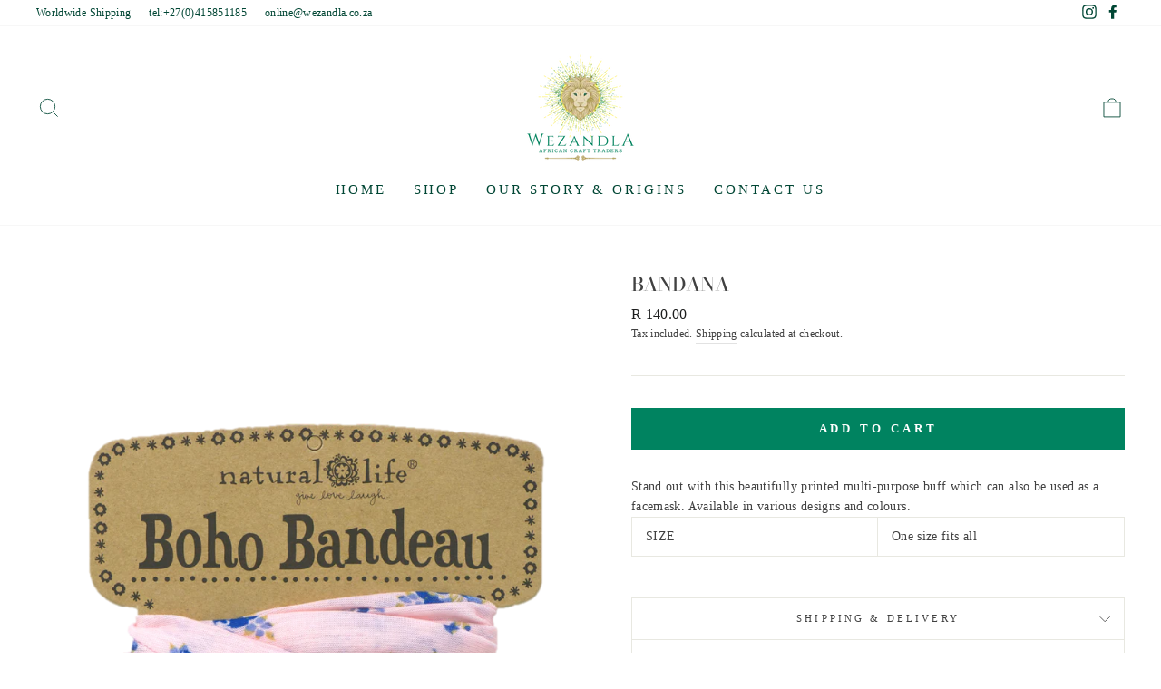

--- FILE ---
content_type: text/html; charset=utf-8
request_url: https://wezandla.co.za/products/bbw109
body_size: 22065
content:
<!doctype html>
<html class="no-js" lang="en" dir="ltr">
<head>
  <meta charset="utf-8">
  <meta http-equiv="X-UA-Compatible" content="IE=edge,chrome=1">
  <meta name="viewport" content="width=device-width,initial-scale=1">
  <meta name="theme-color" content="#008360">
  <link rel="canonical" href="https://wezandla.co.za/products/bbw109">
  <link rel="preconnect" href="https://cdn.shopify.com">
  <link rel="preconnect" href="https://fonts.shopifycdn.com">
  <link rel="dns-prefetch" href="https://productreviews.shopifycdn.com">
  <link rel="dns-prefetch" href="https://ajax.googleapis.com">
  <link rel="dns-prefetch" href="https://maps.googleapis.com">
  <link rel="dns-prefetch" href="https://maps.gstatic.com"><title>Bandana
&ndash; Wezandla
</title>
<meta name="description" content="Stand out with this beautifully printed multi-purpose buff which can also be used as a facemask. Available in various designs and colours. SIZE One size fits all"><meta property="og:site_name" content="Wezandla">
  <meta property="og:url" content="https://wezandla.co.za/products/bbw109">
  <meta property="og:title" content="Bandana">
  <meta property="og:type" content="product">
  <meta property="og:description" content="Stand out with this beautifully printed multi-purpose buff which can also be used as a facemask. Available in various designs and colours. SIZE One size fits all"><meta property="og:image" content="http://wezandla.co.za/cdn/shop/products/buff10.png?v=1622575766">
    <meta property="og:image:secure_url" content="https://wezandla.co.za/cdn/shop/products/buff10.png?v=1622575766">
    <meta property="og:image:width" content="939">
    <meta property="og:image:height" content="1408"><meta name="twitter:site" content="@">
  <meta name="twitter:card" content="summary_large_image">
  <meta name="twitter:title" content="Bandana">
  <meta name="twitter:description" content="Stand out with this beautifully printed multi-purpose buff which can also be used as a facemask. Available in various designs and colours. SIZE One size fits all">
<style data-shopify>@font-face {
  font-family: "Bodoni Moda";
  font-weight: 500;
  font-style: normal;
  font-display: swap;
  src: url("//wezandla.co.za/cdn/fonts/bodoni_moda/bodonimoda_n5.36d0da1db617c453fb46e8089790ab6dc72c2356.woff2") format("woff2"),
       url("//wezandla.co.za/cdn/fonts/bodoni_moda/bodonimoda_n5.40f612bab009769f87511096f185d9228ad3baa3.woff") format("woff");
}

  

  
  
  
</style><link href="//wezandla.co.za/cdn/shop/t/3/assets/theme.css?v=75182906778382677841741343059" rel="stylesheet" type="text/css" media="all" />
<style data-shopify>:root {
    --typeHeaderPrimary: "Bodoni Moda";
    --typeHeaderFallback: serif;
    --typeHeaderSize: 25px;
    --typeHeaderWeight: 500;
    --typeHeaderLineHeight: 1;
    --typeHeaderSpacing: 0.0em;

    --typeBasePrimary:"Times New Roman";
    --typeBaseFallback:Times, serif;
    --typeBaseSize: 14px;
    --typeBaseWeight: 400;
    --typeBaseSpacing: 0.025em;
    --typeBaseLineHeight: 1.6;

    --typeCollectionTitle: 18px;

    --iconWeight: 2px;
    --iconLinecaps: miter;

    
      --buttonRadius: 0px;
    

    --colorGridOverlayOpacity: 0.1;
  }

  .placeholder-content {
    background-image: linear-gradient(100deg, #ffffff 40%, #f7f7f7 63%, #ffffff 79%);
  }</style><script>
    document.documentElement.className = document.documentElement.className.replace('no-js', 'js');

    window.theme = window.theme || {};
    theme.routes = {
      home: "/",
      cart: "/cart.js",
      cartPage: "/cart",
      cartAdd: "/cart/add.js",
      cartChange: "/cart/change.js"
    };
    theme.strings = {
      soldOut: "Sold Out",
      unavailable: "Unavailable",
      stockLabel: "Only [count] items in stock!",
      willNotShipUntil: "Will not ship until [date]",
      willBeInStockAfter: "Will be in stock after [date]",
      waitingForStock: "Inventory on the way",
      savePrice: "Save [saved_amount]",
      cartEmpty: "Your cart is currently empty.",
      cartTermsConfirmation: "You must agree with the terms and conditions of sales to check out",
      searchCollections: "Collections:",
      searchPages: "Pages:",
      searchArticles: "Articles:"
    };
    theme.settings = {
      dynamicVariantsEnable: true,
      dynamicVariantType: "button",
      cartType: "drawer",
      isCustomerTemplate: false,
      moneyFormat: "R {{amount}}",
      saveType: "dollar",
      recentlyViewedEnabled: false,
      productImageSize: "natural",
      productImageCover: false,
      predictiveSearch: true,
      predictiveSearchType: "product,article,page,collection",
      inventoryThreshold: 10,
      quickView: true,
      themeName: 'Impulse',
      themeVersion: "4.1.4"
    };
  </script>

  <script>window.performance && window.performance.mark && window.performance.mark('shopify.content_for_header.start');</script><meta name="google-site-verification" content="8sMV3Abn6D9-IEOayjtKs7-VeSpILACnjir8mtxXcYo">
<meta id="shopify-digital-wallet" name="shopify-digital-wallet" content="/55144841371/digital_wallets/dialog">
<link rel="alternate" type="application/json+oembed" href="https://wezandla.co.za/products/bbw109.oembed">
<script async="async" src="/checkouts/internal/preloads.js?locale=en-ZA"></script>
<script id="shopify-features" type="application/json">{"accessToken":"bf93cb02b818490563ac617a6faa1837","betas":["rich-media-storefront-analytics"],"domain":"wezandla.co.za","predictiveSearch":true,"shopId":55144841371,"locale":"en"}</script>
<script>var Shopify = Shopify || {};
Shopify.shop = "wezandla.myshopify.com";
Shopify.locale = "en";
Shopify.currency = {"active":"ZAR","rate":"1.0"};
Shopify.country = "ZA";
Shopify.theme = {"name":"ISEPPI","id":124705439899,"schema_name":"Impulse","schema_version":"4.1.4","theme_store_id":null,"role":"main"};
Shopify.theme.handle = "null";
Shopify.theme.style = {"id":null,"handle":null};
Shopify.cdnHost = "wezandla.co.za/cdn";
Shopify.routes = Shopify.routes || {};
Shopify.routes.root = "/";</script>
<script type="module">!function(o){(o.Shopify=o.Shopify||{}).modules=!0}(window);</script>
<script>!function(o){function n(){var o=[];function n(){o.push(Array.prototype.slice.apply(arguments))}return n.q=o,n}var t=o.Shopify=o.Shopify||{};t.loadFeatures=n(),t.autoloadFeatures=n()}(window);</script>
<script id="shop-js-analytics" type="application/json">{"pageType":"product"}</script>
<script defer="defer" async type="module" src="//wezandla.co.za/cdn/shopifycloud/shop-js/modules/v2/client.init-shop-cart-sync_C5BV16lS.en.esm.js"></script>
<script defer="defer" async type="module" src="//wezandla.co.za/cdn/shopifycloud/shop-js/modules/v2/chunk.common_CygWptCX.esm.js"></script>
<script type="module">
  await import("//wezandla.co.za/cdn/shopifycloud/shop-js/modules/v2/client.init-shop-cart-sync_C5BV16lS.en.esm.js");
await import("//wezandla.co.za/cdn/shopifycloud/shop-js/modules/v2/chunk.common_CygWptCX.esm.js");

  window.Shopify.SignInWithShop?.initShopCartSync?.({"fedCMEnabled":true,"windoidEnabled":true});

</script>
<script id="__st">var __st={"a":55144841371,"offset":7200,"reqid":"7bc042e4-cb6a-43c4-9f37-41c8e261b5ea-1768810408","pageurl":"wezandla.co.za\/products\/bbw109","u":"320f912977e8","p":"product","rtyp":"product","rid":6803570655387};</script>
<script>window.ShopifyPaypalV4VisibilityTracking = true;</script>
<script id="captcha-bootstrap">!function(){'use strict';const t='contact',e='account',n='new_comment',o=[[t,t],['blogs',n],['comments',n],[t,'customer']],c=[[e,'customer_login'],[e,'guest_login'],[e,'recover_customer_password'],[e,'create_customer']],r=t=>t.map((([t,e])=>`form[action*='/${t}']:not([data-nocaptcha='true']) input[name='form_type'][value='${e}']`)).join(','),a=t=>()=>t?[...document.querySelectorAll(t)].map((t=>t.form)):[];function s(){const t=[...o],e=r(t);return a(e)}const i='password',u='form_key',d=['recaptcha-v3-token','g-recaptcha-response','h-captcha-response',i],f=()=>{try{return window.sessionStorage}catch{return}},m='__shopify_v',_=t=>t.elements[u];function p(t,e,n=!1){try{const o=window.sessionStorage,c=JSON.parse(o.getItem(e)),{data:r}=function(t){const{data:e,action:n}=t;return t[m]||n?{data:e,action:n}:{data:t,action:n}}(c);for(const[e,n]of Object.entries(r))t.elements[e]&&(t.elements[e].value=n);n&&o.removeItem(e)}catch(o){console.error('form repopulation failed',{error:o})}}const l='form_type',E='cptcha';function T(t){t.dataset[E]=!0}const w=window,h=w.document,L='Shopify',v='ce_forms',y='captcha';let A=!1;((t,e)=>{const n=(g='f06e6c50-85a8-45c8-87d0-21a2b65856fe',I='https://cdn.shopify.com/shopifycloud/storefront-forms-hcaptcha/ce_storefront_forms_captcha_hcaptcha.v1.5.2.iife.js',D={infoText:'Protected by hCaptcha',privacyText:'Privacy',termsText:'Terms'},(t,e,n)=>{const o=w[L][v],c=o.bindForm;if(c)return c(t,g,e,D).then(n);var r;o.q.push([[t,g,e,D],n]),r=I,A||(h.body.append(Object.assign(h.createElement('script'),{id:'captcha-provider',async:!0,src:r})),A=!0)});var g,I,D;w[L]=w[L]||{},w[L][v]=w[L][v]||{},w[L][v].q=[],w[L][y]=w[L][y]||{},w[L][y].protect=function(t,e){n(t,void 0,e),T(t)},Object.freeze(w[L][y]),function(t,e,n,w,h,L){const[v,y,A,g]=function(t,e,n){const i=e?o:[],u=t?c:[],d=[...i,...u],f=r(d),m=r(i),_=r(d.filter((([t,e])=>n.includes(e))));return[a(f),a(m),a(_),s()]}(w,h,L),I=t=>{const e=t.target;return e instanceof HTMLFormElement?e:e&&e.form},D=t=>v().includes(t);t.addEventListener('submit',(t=>{const e=I(t);if(!e)return;const n=D(e)&&!e.dataset.hcaptchaBound&&!e.dataset.recaptchaBound,o=_(e),c=g().includes(e)&&(!o||!o.value);(n||c)&&t.preventDefault(),c&&!n&&(function(t){try{if(!f())return;!function(t){const e=f();if(!e)return;const n=_(t);if(!n)return;const o=n.value;o&&e.removeItem(o)}(t);const e=Array.from(Array(32),(()=>Math.random().toString(36)[2])).join('');!function(t,e){_(t)||t.append(Object.assign(document.createElement('input'),{type:'hidden',name:u})),t.elements[u].value=e}(t,e),function(t,e){const n=f();if(!n)return;const o=[...t.querySelectorAll(`input[type='${i}']`)].map((({name:t})=>t)),c=[...d,...o],r={};for(const[a,s]of new FormData(t).entries())c.includes(a)||(r[a]=s);n.setItem(e,JSON.stringify({[m]:1,action:t.action,data:r}))}(t,e)}catch(e){console.error('failed to persist form',e)}}(e),e.submit())}));const S=(t,e)=>{t&&!t.dataset[E]&&(n(t,e.some((e=>e===t))),T(t))};for(const o of['focusin','change'])t.addEventListener(o,(t=>{const e=I(t);D(e)&&S(e,y())}));const B=e.get('form_key'),M=e.get(l),P=B&&M;t.addEventListener('DOMContentLoaded',(()=>{const t=y();if(P)for(const e of t)e.elements[l].value===M&&p(e,B);[...new Set([...A(),...v().filter((t=>'true'===t.dataset.shopifyCaptcha))])].forEach((e=>S(e,t)))}))}(h,new URLSearchParams(w.location.search),n,t,e,['guest_login'])})(!0,!0)}();</script>
<script integrity="sha256-4kQ18oKyAcykRKYeNunJcIwy7WH5gtpwJnB7kiuLZ1E=" data-source-attribution="shopify.loadfeatures" defer="defer" src="//wezandla.co.za/cdn/shopifycloud/storefront/assets/storefront/load_feature-a0a9edcb.js" crossorigin="anonymous"></script>
<script data-source-attribution="shopify.dynamic_checkout.dynamic.init">var Shopify=Shopify||{};Shopify.PaymentButton=Shopify.PaymentButton||{isStorefrontPortableWallets:!0,init:function(){window.Shopify.PaymentButton.init=function(){};var t=document.createElement("script");t.src="https://wezandla.co.za/cdn/shopifycloud/portable-wallets/latest/portable-wallets.en.js",t.type="module",document.head.appendChild(t)}};
</script>
<script data-source-attribution="shopify.dynamic_checkout.buyer_consent">
  function portableWalletsHideBuyerConsent(e){var t=document.getElementById("shopify-buyer-consent"),n=document.getElementById("shopify-subscription-policy-button");t&&n&&(t.classList.add("hidden"),t.setAttribute("aria-hidden","true"),n.removeEventListener("click",e))}function portableWalletsShowBuyerConsent(e){var t=document.getElementById("shopify-buyer-consent"),n=document.getElementById("shopify-subscription-policy-button");t&&n&&(t.classList.remove("hidden"),t.removeAttribute("aria-hidden"),n.addEventListener("click",e))}window.Shopify?.PaymentButton&&(window.Shopify.PaymentButton.hideBuyerConsent=portableWalletsHideBuyerConsent,window.Shopify.PaymentButton.showBuyerConsent=portableWalletsShowBuyerConsent);
</script>
<script data-source-attribution="shopify.dynamic_checkout.cart.bootstrap">document.addEventListener("DOMContentLoaded",(function(){function t(){return document.querySelector("shopify-accelerated-checkout-cart, shopify-accelerated-checkout")}if(t())Shopify.PaymentButton.init();else{new MutationObserver((function(e,n){t()&&(Shopify.PaymentButton.init(),n.disconnect())})).observe(document.body,{childList:!0,subtree:!0})}}));
</script>
<script id='scb4127' type='text/javascript' async='' src='https://wezandla.co.za/cdn/shopifycloud/privacy-banner/storefront-banner.js'></script>
<script>window.performance && window.performance.mark && window.performance.mark('shopify.content_for_header.end');</script>

  <script src="//wezandla.co.za/cdn/shop/t/3/assets/vendor-scripts-v9.js" defer="defer"></script><script src="//wezandla.co.za/cdn/shop/t/3/assets/theme.min.js?v=60451137851990189171625919473" defer="defer"></script><link href="https://monorail-edge.shopifysvc.com" rel="dns-prefetch">
<script>(function(){if ("sendBeacon" in navigator && "performance" in window) {try {var session_token_from_headers = performance.getEntriesByType('navigation')[0].serverTiming.find(x => x.name == '_s').description;} catch {var session_token_from_headers = undefined;}var session_cookie_matches = document.cookie.match(/_shopify_s=([^;]*)/);var session_token_from_cookie = session_cookie_matches && session_cookie_matches.length === 2 ? session_cookie_matches[1] : "";var session_token = session_token_from_headers || session_token_from_cookie || "";function handle_abandonment_event(e) {var entries = performance.getEntries().filter(function(entry) {return /monorail-edge.shopifysvc.com/.test(entry.name);});if (!window.abandonment_tracked && entries.length === 0) {window.abandonment_tracked = true;var currentMs = Date.now();var navigation_start = performance.timing.navigationStart;var payload = {shop_id: 55144841371,url: window.location.href,navigation_start,duration: currentMs - navigation_start,session_token,page_type: "product"};window.navigator.sendBeacon("https://monorail-edge.shopifysvc.com/v1/produce", JSON.stringify({schema_id: "online_store_buyer_site_abandonment/1.1",payload: payload,metadata: {event_created_at_ms: currentMs,event_sent_at_ms: currentMs}}));}}window.addEventListener('pagehide', handle_abandonment_event);}}());</script>
<script id="web-pixels-manager-setup">(function e(e,d,r,n,o){if(void 0===o&&(o={}),!Boolean(null===(a=null===(i=window.Shopify)||void 0===i?void 0:i.analytics)||void 0===a?void 0:a.replayQueue)){var i,a;window.Shopify=window.Shopify||{};var t=window.Shopify;t.analytics=t.analytics||{};var s=t.analytics;s.replayQueue=[],s.publish=function(e,d,r){return s.replayQueue.push([e,d,r]),!0};try{self.performance.mark("wpm:start")}catch(e){}var l=function(){var e={modern:/Edge?\/(1{2}[4-9]|1[2-9]\d|[2-9]\d{2}|\d{4,})\.\d+(\.\d+|)|Firefox\/(1{2}[4-9]|1[2-9]\d|[2-9]\d{2}|\d{4,})\.\d+(\.\d+|)|Chrom(ium|e)\/(9{2}|\d{3,})\.\d+(\.\d+|)|(Maci|X1{2}).+ Version\/(15\.\d+|(1[6-9]|[2-9]\d|\d{3,})\.\d+)([,.]\d+|)( \(\w+\)|)( Mobile\/\w+|) Safari\/|Chrome.+OPR\/(9{2}|\d{3,})\.\d+\.\d+|(CPU[ +]OS|iPhone[ +]OS|CPU[ +]iPhone|CPU IPhone OS|CPU iPad OS)[ +]+(15[._]\d+|(1[6-9]|[2-9]\d|\d{3,})[._]\d+)([._]\d+|)|Android:?[ /-](13[3-9]|1[4-9]\d|[2-9]\d{2}|\d{4,})(\.\d+|)(\.\d+|)|Android.+Firefox\/(13[5-9]|1[4-9]\d|[2-9]\d{2}|\d{4,})\.\d+(\.\d+|)|Android.+Chrom(ium|e)\/(13[3-9]|1[4-9]\d|[2-9]\d{2}|\d{4,})\.\d+(\.\d+|)|SamsungBrowser\/([2-9]\d|\d{3,})\.\d+/,legacy:/Edge?\/(1[6-9]|[2-9]\d|\d{3,})\.\d+(\.\d+|)|Firefox\/(5[4-9]|[6-9]\d|\d{3,})\.\d+(\.\d+|)|Chrom(ium|e)\/(5[1-9]|[6-9]\d|\d{3,})\.\d+(\.\d+|)([\d.]+$|.*Safari\/(?![\d.]+ Edge\/[\d.]+$))|(Maci|X1{2}).+ Version\/(10\.\d+|(1[1-9]|[2-9]\d|\d{3,})\.\d+)([,.]\d+|)( \(\w+\)|)( Mobile\/\w+|) Safari\/|Chrome.+OPR\/(3[89]|[4-9]\d|\d{3,})\.\d+\.\d+|(CPU[ +]OS|iPhone[ +]OS|CPU[ +]iPhone|CPU IPhone OS|CPU iPad OS)[ +]+(10[._]\d+|(1[1-9]|[2-9]\d|\d{3,})[._]\d+)([._]\d+|)|Android:?[ /-](13[3-9]|1[4-9]\d|[2-9]\d{2}|\d{4,})(\.\d+|)(\.\d+|)|Mobile Safari.+OPR\/([89]\d|\d{3,})\.\d+\.\d+|Android.+Firefox\/(13[5-9]|1[4-9]\d|[2-9]\d{2}|\d{4,})\.\d+(\.\d+|)|Android.+Chrom(ium|e)\/(13[3-9]|1[4-9]\d|[2-9]\d{2}|\d{4,})\.\d+(\.\d+|)|Android.+(UC? ?Browser|UCWEB|U3)[ /]?(15\.([5-9]|\d{2,})|(1[6-9]|[2-9]\d|\d{3,})\.\d+)\.\d+|SamsungBrowser\/(5\.\d+|([6-9]|\d{2,})\.\d+)|Android.+MQ{2}Browser\/(14(\.(9|\d{2,})|)|(1[5-9]|[2-9]\d|\d{3,})(\.\d+|))(\.\d+|)|K[Aa][Ii]OS\/(3\.\d+|([4-9]|\d{2,})\.\d+)(\.\d+|)/},d=e.modern,r=e.legacy,n=navigator.userAgent;return n.match(d)?"modern":n.match(r)?"legacy":"unknown"}(),u="modern"===l?"modern":"legacy",c=(null!=n?n:{modern:"",legacy:""})[u],f=function(e){return[e.baseUrl,"/wpm","/b",e.hashVersion,"modern"===e.buildTarget?"m":"l",".js"].join("")}({baseUrl:d,hashVersion:r,buildTarget:u}),m=function(e){var d=e.version,r=e.bundleTarget,n=e.surface,o=e.pageUrl,i=e.monorailEndpoint;return{emit:function(e){var a=e.status,t=e.errorMsg,s=(new Date).getTime(),l=JSON.stringify({metadata:{event_sent_at_ms:s},events:[{schema_id:"web_pixels_manager_load/3.1",payload:{version:d,bundle_target:r,page_url:o,status:a,surface:n,error_msg:t},metadata:{event_created_at_ms:s}}]});if(!i)return console&&console.warn&&console.warn("[Web Pixels Manager] No Monorail endpoint provided, skipping logging."),!1;try{return self.navigator.sendBeacon.bind(self.navigator)(i,l)}catch(e){}var u=new XMLHttpRequest;try{return u.open("POST",i,!0),u.setRequestHeader("Content-Type","text/plain"),u.send(l),!0}catch(e){return console&&console.warn&&console.warn("[Web Pixels Manager] Got an unhandled error while logging to Monorail."),!1}}}}({version:r,bundleTarget:l,surface:e.surface,pageUrl:self.location.href,monorailEndpoint:e.monorailEndpoint});try{o.browserTarget=l,function(e){var d=e.src,r=e.async,n=void 0===r||r,o=e.onload,i=e.onerror,a=e.sri,t=e.scriptDataAttributes,s=void 0===t?{}:t,l=document.createElement("script"),u=document.querySelector("head"),c=document.querySelector("body");if(l.async=n,l.src=d,a&&(l.integrity=a,l.crossOrigin="anonymous"),s)for(var f in s)if(Object.prototype.hasOwnProperty.call(s,f))try{l.dataset[f]=s[f]}catch(e){}if(o&&l.addEventListener("load",o),i&&l.addEventListener("error",i),u)u.appendChild(l);else{if(!c)throw new Error("Did not find a head or body element to append the script");c.appendChild(l)}}({src:f,async:!0,onload:function(){if(!function(){var e,d;return Boolean(null===(d=null===(e=window.Shopify)||void 0===e?void 0:e.analytics)||void 0===d?void 0:d.initialized)}()){var d=window.webPixelsManager.init(e)||void 0;if(d){var r=window.Shopify.analytics;r.replayQueue.forEach((function(e){var r=e[0],n=e[1],o=e[2];d.publishCustomEvent(r,n,o)})),r.replayQueue=[],r.publish=d.publishCustomEvent,r.visitor=d.visitor,r.initialized=!0}}},onerror:function(){return m.emit({status:"failed",errorMsg:"".concat(f," has failed to load")})},sri:function(e){var d=/^sha384-[A-Za-z0-9+/=]+$/;return"string"==typeof e&&d.test(e)}(c)?c:"",scriptDataAttributes:o}),m.emit({status:"loading"})}catch(e){m.emit({status:"failed",errorMsg:(null==e?void 0:e.message)||"Unknown error"})}}})({shopId: 55144841371,storefrontBaseUrl: "https://wezandla.co.za",extensionsBaseUrl: "https://extensions.shopifycdn.com/cdn/shopifycloud/web-pixels-manager",monorailEndpoint: "https://monorail-edge.shopifysvc.com/unstable/produce_batch",surface: "storefront-renderer",enabledBetaFlags: ["2dca8a86"],webPixelsConfigList: [{"id":"587563163","configuration":"{\"config\":\"{\\\"pixel_id\\\":\\\"AW-722786546\\\",\\\"google_tag_ids\\\":[\\\"AW-722786546\\\",\\\"GT-WPL8BPF7\\\"],\\\"target_country\\\":\\\"ZA\\\",\\\"gtag_events\\\":[{\\\"type\\\":\\\"search\\\",\\\"action_label\\\":\\\"AW-722786546\\\/Y9vtCJCblMcZEPKx09gC\\\"},{\\\"type\\\":\\\"begin_checkout\\\",\\\"action_label\\\":\\\"AW-722786546\\\/-Q4KCJablMcZEPKx09gC\\\"},{\\\"type\\\":\\\"view_item\\\",\\\"action_label\\\":[\\\"AW-722786546\\\/e63XCI2blMcZEPKx09gC\\\",\\\"MC-J5Y60GK46X\\\"]},{\\\"type\\\":\\\"purchase\\\",\\\"action_label\\\":[\\\"AW-722786546\\\/1zclCIeblMcZEPKx09gC\\\",\\\"MC-J5Y60GK46X\\\"]},{\\\"type\\\":\\\"page_view\\\",\\\"action_label\\\":[\\\"AW-722786546\\\/KGWYCIqblMcZEPKx09gC\\\",\\\"MC-J5Y60GK46X\\\"]},{\\\"type\\\":\\\"add_payment_info\\\",\\\"action_label\\\":\\\"AW-722786546\\\/LUPtCJmblMcZEPKx09gC\\\"},{\\\"type\\\":\\\"add_to_cart\\\",\\\"action_label\\\":\\\"AW-722786546\\\/RDo4CJOblMcZEPKx09gC\\\"}],\\\"enable_monitoring_mode\\\":false}\"}","eventPayloadVersion":"v1","runtimeContext":"OPEN","scriptVersion":"b2a88bafab3e21179ed38636efcd8a93","type":"APP","apiClientId":1780363,"privacyPurposes":[],"dataSharingAdjustments":{"protectedCustomerApprovalScopes":["read_customer_address","read_customer_email","read_customer_name","read_customer_personal_data","read_customer_phone"]}},{"id":"shopify-app-pixel","configuration":"{}","eventPayloadVersion":"v1","runtimeContext":"STRICT","scriptVersion":"0450","apiClientId":"shopify-pixel","type":"APP","privacyPurposes":["ANALYTICS","MARKETING"]},{"id":"shopify-custom-pixel","eventPayloadVersion":"v1","runtimeContext":"LAX","scriptVersion":"0450","apiClientId":"shopify-pixel","type":"CUSTOM","privacyPurposes":["ANALYTICS","MARKETING"]}],isMerchantRequest: false,initData: {"shop":{"name":"Wezandla","paymentSettings":{"currencyCode":"ZAR"},"myshopifyDomain":"wezandla.myshopify.com","countryCode":"ZA","storefrontUrl":"https:\/\/wezandla.co.za"},"customer":null,"cart":null,"checkout":null,"productVariants":[{"price":{"amount":140.0,"currencyCode":"ZAR"},"product":{"title":"Bandana","vendor":"Wezandla","id":"6803570655387","untranslatedTitle":"Bandana","url":"\/products\/bbw109","type":""},"id":"40139354570907","image":{"src":"\/\/wezandla.co.za\/cdn\/shop\/products\/buff10.png?v=1622575766"},"sku":"BBW109","title":"Default Title","untranslatedTitle":"Default Title"}],"purchasingCompany":null},},"https://wezandla.co.za/cdn","fcfee988w5aeb613cpc8e4bc33m6693e112",{"modern":"","legacy":""},{"shopId":"55144841371","storefrontBaseUrl":"https:\/\/wezandla.co.za","extensionBaseUrl":"https:\/\/extensions.shopifycdn.com\/cdn\/shopifycloud\/web-pixels-manager","surface":"storefront-renderer","enabledBetaFlags":"[\"2dca8a86\"]","isMerchantRequest":"false","hashVersion":"fcfee988w5aeb613cpc8e4bc33m6693e112","publish":"custom","events":"[[\"page_viewed\",{}],[\"product_viewed\",{\"productVariant\":{\"price\":{\"amount\":140.0,\"currencyCode\":\"ZAR\"},\"product\":{\"title\":\"Bandana\",\"vendor\":\"Wezandla\",\"id\":\"6803570655387\",\"untranslatedTitle\":\"Bandana\",\"url\":\"\/products\/bbw109\",\"type\":\"\"},\"id\":\"40139354570907\",\"image\":{\"src\":\"\/\/wezandla.co.za\/cdn\/shop\/products\/buff10.png?v=1622575766\"},\"sku\":\"BBW109\",\"title\":\"Default Title\",\"untranslatedTitle\":\"Default Title\"}}]]"});</script><script>
  window.ShopifyAnalytics = window.ShopifyAnalytics || {};
  window.ShopifyAnalytics.meta = window.ShopifyAnalytics.meta || {};
  window.ShopifyAnalytics.meta.currency = 'ZAR';
  var meta = {"product":{"id":6803570655387,"gid":"gid:\/\/shopify\/Product\/6803570655387","vendor":"Wezandla","type":"","handle":"bbw109","variants":[{"id":40139354570907,"price":14000,"name":"Bandana","public_title":null,"sku":"BBW109"}],"remote":false},"page":{"pageType":"product","resourceType":"product","resourceId":6803570655387,"requestId":"7bc042e4-cb6a-43c4-9f37-41c8e261b5ea-1768810408"}};
  for (var attr in meta) {
    window.ShopifyAnalytics.meta[attr] = meta[attr];
  }
</script>
<script class="analytics">
  (function () {
    var customDocumentWrite = function(content) {
      var jquery = null;

      if (window.jQuery) {
        jquery = window.jQuery;
      } else if (window.Checkout && window.Checkout.$) {
        jquery = window.Checkout.$;
      }

      if (jquery) {
        jquery('body').append(content);
      }
    };

    var hasLoggedConversion = function(token) {
      if (token) {
        return document.cookie.indexOf('loggedConversion=' + token) !== -1;
      }
      return false;
    }

    var setCookieIfConversion = function(token) {
      if (token) {
        var twoMonthsFromNow = new Date(Date.now());
        twoMonthsFromNow.setMonth(twoMonthsFromNow.getMonth() + 2);

        document.cookie = 'loggedConversion=' + token + '; expires=' + twoMonthsFromNow;
      }
    }

    var trekkie = window.ShopifyAnalytics.lib = window.trekkie = window.trekkie || [];
    if (trekkie.integrations) {
      return;
    }
    trekkie.methods = [
      'identify',
      'page',
      'ready',
      'track',
      'trackForm',
      'trackLink'
    ];
    trekkie.factory = function(method) {
      return function() {
        var args = Array.prototype.slice.call(arguments);
        args.unshift(method);
        trekkie.push(args);
        return trekkie;
      };
    };
    for (var i = 0; i < trekkie.methods.length; i++) {
      var key = trekkie.methods[i];
      trekkie[key] = trekkie.factory(key);
    }
    trekkie.load = function(config) {
      trekkie.config = config || {};
      trekkie.config.initialDocumentCookie = document.cookie;
      var first = document.getElementsByTagName('script')[0];
      var script = document.createElement('script');
      script.type = 'text/javascript';
      script.onerror = function(e) {
        var scriptFallback = document.createElement('script');
        scriptFallback.type = 'text/javascript';
        scriptFallback.onerror = function(error) {
                var Monorail = {
      produce: function produce(monorailDomain, schemaId, payload) {
        var currentMs = new Date().getTime();
        var event = {
          schema_id: schemaId,
          payload: payload,
          metadata: {
            event_created_at_ms: currentMs,
            event_sent_at_ms: currentMs
          }
        };
        return Monorail.sendRequest("https://" + monorailDomain + "/v1/produce", JSON.stringify(event));
      },
      sendRequest: function sendRequest(endpointUrl, payload) {
        // Try the sendBeacon API
        if (window && window.navigator && typeof window.navigator.sendBeacon === 'function' && typeof window.Blob === 'function' && !Monorail.isIos12()) {
          var blobData = new window.Blob([payload], {
            type: 'text/plain'
          });

          if (window.navigator.sendBeacon(endpointUrl, blobData)) {
            return true;
          } // sendBeacon was not successful

        } // XHR beacon

        var xhr = new XMLHttpRequest();

        try {
          xhr.open('POST', endpointUrl);
          xhr.setRequestHeader('Content-Type', 'text/plain');
          xhr.send(payload);
        } catch (e) {
          console.log(e);
        }

        return false;
      },
      isIos12: function isIos12() {
        return window.navigator.userAgent.lastIndexOf('iPhone; CPU iPhone OS 12_') !== -1 || window.navigator.userAgent.lastIndexOf('iPad; CPU OS 12_') !== -1;
      }
    };
    Monorail.produce('monorail-edge.shopifysvc.com',
      'trekkie_storefront_load_errors/1.1',
      {shop_id: 55144841371,
      theme_id: 124705439899,
      app_name: "storefront",
      context_url: window.location.href,
      source_url: "//wezandla.co.za/cdn/s/trekkie.storefront.cd680fe47e6c39ca5d5df5f0a32d569bc48c0f27.min.js"});

        };
        scriptFallback.async = true;
        scriptFallback.src = '//wezandla.co.za/cdn/s/trekkie.storefront.cd680fe47e6c39ca5d5df5f0a32d569bc48c0f27.min.js';
        first.parentNode.insertBefore(scriptFallback, first);
      };
      script.async = true;
      script.src = '//wezandla.co.za/cdn/s/trekkie.storefront.cd680fe47e6c39ca5d5df5f0a32d569bc48c0f27.min.js';
      first.parentNode.insertBefore(script, first);
    };
    trekkie.load(
      {"Trekkie":{"appName":"storefront","development":false,"defaultAttributes":{"shopId":55144841371,"isMerchantRequest":null,"themeId":124705439899,"themeCityHash":"6906503360225310335","contentLanguage":"en","currency":"ZAR","eventMetadataId":"e6139f9b-beb7-48c8-b56d-b84bb8749144"},"isServerSideCookieWritingEnabled":true,"monorailRegion":"shop_domain","enabledBetaFlags":["65f19447"]},"Session Attribution":{},"S2S":{"facebookCapiEnabled":false,"source":"trekkie-storefront-renderer","apiClientId":580111}}
    );

    var loaded = false;
    trekkie.ready(function() {
      if (loaded) return;
      loaded = true;

      window.ShopifyAnalytics.lib = window.trekkie;

      var originalDocumentWrite = document.write;
      document.write = customDocumentWrite;
      try { window.ShopifyAnalytics.merchantGoogleAnalytics.call(this); } catch(error) {};
      document.write = originalDocumentWrite;

      window.ShopifyAnalytics.lib.page(null,{"pageType":"product","resourceType":"product","resourceId":6803570655387,"requestId":"7bc042e4-cb6a-43c4-9f37-41c8e261b5ea-1768810408","shopifyEmitted":true});

      var match = window.location.pathname.match(/checkouts\/(.+)\/(thank_you|post_purchase)/)
      var token = match? match[1]: undefined;
      if (!hasLoggedConversion(token)) {
        setCookieIfConversion(token);
        window.ShopifyAnalytics.lib.track("Viewed Product",{"currency":"ZAR","variantId":40139354570907,"productId":6803570655387,"productGid":"gid:\/\/shopify\/Product\/6803570655387","name":"Bandana","price":"140.00","sku":"BBW109","brand":"Wezandla","variant":null,"category":"","nonInteraction":true,"remote":false},undefined,undefined,{"shopifyEmitted":true});
      window.ShopifyAnalytics.lib.track("monorail:\/\/trekkie_storefront_viewed_product\/1.1",{"currency":"ZAR","variantId":40139354570907,"productId":6803570655387,"productGid":"gid:\/\/shopify\/Product\/6803570655387","name":"Bandana","price":"140.00","sku":"BBW109","brand":"Wezandla","variant":null,"category":"","nonInteraction":true,"remote":false,"referer":"https:\/\/wezandla.co.za\/products\/bbw109"});
      }
    });


        var eventsListenerScript = document.createElement('script');
        eventsListenerScript.async = true;
        eventsListenerScript.src = "//wezandla.co.za/cdn/shopifycloud/storefront/assets/shop_events_listener-3da45d37.js";
        document.getElementsByTagName('head')[0].appendChild(eventsListenerScript);

})();</script>
<script
  defer
  src="https://wezandla.co.za/cdn/shopifycloud/perf-kit/shopify-perf-kit-3.0.4.min.js"
  data-application="storefront-renderer"
  data-shop-id="55144841371"
  data-render-region="gcp-us-central1"
  data-page-type="product"
  data-theme-instance-id="124705439899"
  data-theme-name="Impulse"
  data-theme-version="4.1.4"
  data-monorail-region="shop_domain"
  data-resource-timing-sampling-rate="10"
  data-shs="true"
  data-shs-beacon="true"
  data-shs-export-with-fetch="true"
  data-shs-logs-sample-rate="1"
  data-shs-beacon-endpoint="https://wezandla.co.za/api/collect"
></script>
</head>

<body class="template-product" data-center-text="true" data-button_style="square" data-type_header_capitalize="true" data-type_headers_align_text="true" data-type_product_capitalize="true" data-swatch_style="round" >

  <a class="in-page-link visually-hidden skip-link" href="#MainContent">Skip to content</a>

  <div id="PageContainer" class="page-container">
    <div class="transition-body"><div id="shopify-section-header" class="shopify-section">

<div id="NavDrawer" class="drawer drawer--left">
  <div class="drawer__contents">
    <div class="drawer__fixed-header">
      <div class="drawer__header appear-animation appear-delay-1">
        <div class="h2 drawer__title"></div>
        <div class="drawer__close">
          <button type="button" class="drawer__close-button js-drawer-close">
            <svg aria-hidden="true" focusable="false" role="presentation" class="icon icon-close" viewBox="0 0 64 64"><path d="M19 17.61l27.12 27.13m0-27.12L19 44.74"/></svg>
            <span class="icon__fallback-text">Close menu</span>
          </button>
        </div>
      </div>
    </div>
    <div class="drawer__scrollable">
      <ul class="mobile-nav" role="navigation" aria-label="Primary"><li class="mobile-nav__item appear-animation appear-delay-2"><a href="/" class="mobile-nav__link mobile-nav__link--top-level">Home</a></li><li class="mobile-nav__item appear-animation appear-delay-3"><div class="mobile-nav__has-sublist"><a href="/collections/all"
                    class="mobile-nav__link mobile-nav__link--top-level"
                    id="Label-collections-all2"
                    >
                    Shop
                  </a>
                  <div class="mobile-nav__toggle">
                    <button type="button"
                      aria-controls="Linklist-collections-all2"
                      aria-labelledby="Label-collections-all2"
                      class="collapsible-trigger collapsible--auto-height"><span class="collapsible-trigger__icon collapsible-trigger__icon--open" role="presentation">
  <svg aria-hidden="true" focusable="false" role="presentation" class="icon icon--wide icon-chevron-down" viewBox="0 0 28 16"><path d="M1.57 1.59l12.76 12.77L27.1 1.59" stroke-width="2" stroke="#000" fill="none" fill-rule="evenodd"/></svg>
</span>
</button>
                  </div></div><div id="Linklist-collections-all2"
                class="mobile-nav__sublist collapsible-content collapsible-content--all"
                >
                <div class="collapsible-content__inner">
                  <ul class="mobile-nav__sublist"><li class="mobile-nav__item">
                        <div class="mobile-nav__child-item"><a href="/collections/african-art"
                              class="mobile-nav__link"
                              id="Sublabel-collections-african-art1"
                              >
                              African Art
                            </a><button type="button"
                              aria-controls="Sublinklist-collections-all2-collections-african-art1"
                              aria-labelledby="Sublabel-collections-african-art1"
                              class="collapsible-trigger"><span class="collapsible-trigger__icon collapsible-trigger__icon--circle collapsible-trigger__icon--open" role="presentation">
  <svg aria-hidden="true" focusable="false" role="presentation" class="icon icon--wide icon-chevron-down" viewBox="0 0 28 16"><path d="M1.57 1.59l12.76 12.77L27.1 1.59" stroke-width="2" stroke="#000" fill="none" fill-rule="evenodd"/></svg>
</span>
</button></div><div
                            id="Sublinklist-collections-all2-collections-african-art1"
                            aria-labelledby="Sublabel-collections-african-art1"
                            class="mobile-nav__sublist collapsible-content collapsible-content--all"
                            >
                            <div class="collapsible-content__inner">
                              <ul class="mobile-nav__grandchildlist"><li class="mobile-nav__item">
                                    <a href="/collections/african-masks" class="mobile-nav__link">
                                      Masks
                                    </a>
                                  </li><li class="mobile-nav__item">
                                    <a href="/collections/african-sculptures" class="mobile-nav__link">
                                      Sculptures
                                    </a>
                                  </li><li class="mobile-nav__item">
                                    <a href="/collections/african-paintings" class="mobile-nav__link">
                                      Paintings
                                    </a>
                                  </li><li class="mobile-nav__item">
                                    <a href="/collections/african-tribal-jewellery" class="mobile-nav__link">
                                      Tribal Jewellery
                                    </a>
                                  </li></ul>
                            </div>
                          </div></li><li class="mobile-nav__item">
                        <div class="mobile-nav__child-item"><a href="/collections/african-decor"
                              class="mobile-nav__link"
                              id="Sublabel-collections-african-decor2"
                              >
                              African Décor
                            </a><button type="button"
                              aria-controls="Sublinklist-collections-all2-collections-african-decor2"
                              aria-labelledby="Sublabel-collections-african-decor2"
                              class="collapsible-trigger"><span class="collapsible-trigger__icon collapsible-trigger__icon--circle collapsible-trigger__icon--open" role="presentation">
  <svg aria-hidden="true" focusable="false" role="presentation" class="icon icon--wide icon-chevron-down" viewBox="0 0 28 16"><path d="M1.57 1.59l12.76 12.77L27.1 1.59" stroke-width="2" stroke="#000" fill="none" fill-rule="evenodd"/></svg>
</span>
</button></div><div
                            id="Sublinklist-collections-all2-collections-african-decor2"
                            aria-labelledby="Sublabel-collections-african-decor2"
                            class="mobile-nav__sublist collapsible-content collapsible-content--all"
                            >
                            <div class="collapsible-content__inner">
                              <ul class="mobile-nav__grandchildlist"><li class="mobile-nav__item">
                                    <a href="/collections/african-ceremonial-dolls" class="mobile-nav__link">
                                      Ceremonial Dolls
                                    </a>
                                  </li><li class="mobile-nav__item">
                                    <a href="/collections/african-textiles" class="mobile-nav__link">
                                      Textiles
                                    </a>
                                  </li><li class="mobile-nav__item">
                                    <a href="/collections/african-baskets" class="mobile-nav__link">
                                      Baskets
                                    </a>
                                  </li></ul>
                            </div>
                          </div></li><li class="mobile-nav__item">
                        <div class="mobile-nav__child-item"><a href="/collections/african-craft-market"
                              class="mobile-nav__link"
                              id="Sublabel-collections-african-craft-market3"
                              >
                              African Craft Market
                            </a><button type="button"
                              aria-controls="Sublinklist-collections-all2-collections-african-craft-market3"
                              aria-labelledby="Sublabel-collections-african-craft-market3"
                              class="collapsible-trigger"><span class="collapsible-trigger__icon collapsible-trigger__icon--circle collapsible-trigger__icon--open" role="presentation">
  <svg aria-hidden="true" focusable="false" role="presentation" class="icon icon--wide icon-chevron-down" viewBox="0 0 28 16"><path d="M1.57 1.59l12.76 12.77L27.1 1.59" stroke-width="2" stroke="#000" fill="none" fill-rule="evenodd"/></svg>
</span>
</button></div><div
                            id="Sublinklist-collections-all2-collections-african-craft-market3"
                            aria-labelledby="Sublabel-collections-african-craft-market3"
                            class="mobile-nav__sublist collapsible-content collapsible-content--all"
                            >
                            <div class="collapsible-content__inner">
                              <ul class="mobile-nav__grandchildlist"><li class="mobile-nav__item">
                                    <a href="/collections/wire-bead-sculptures" class="mobile-nav__link">
                                      Wire & Bead Sculptures
                                    </a>
                                  </li><li class="mobile-nav__item">
                                    <a href="/collections/musical-instruments" class="mobile-nav__link">
                                      Musical Instruments
                                    </a>
                                  </li><li class="mobile-nav__item">
                                    <a href="/collections/african-clothing-1" class="mobile-nav__link">
                                      African Clothing
                                    </a>
                                  </li><li class="mobile-nav__item">
                                    <a href="/collections/african-accessories" class="mobile-nav__link">
                                      African Accessories
                                    </a>
                                  </li><li class="mobile-nav__item">
                                    <a href="/collections/handmade-jewellery" class="mobile-nav__link">
                                      Handmade Jewellery
                                    </a>
                                  </li><li class="mobile-nav__item">
                                    <a href="/collections/handmade-childrens-toys" class="mobile-nav__link">
                                      Handmade Children's Toys
                                    </a>
                                  </li></ul>
                            </div>
                          </div></li><li class="mobile-nav__item">
                        <div class="mobile-nav__child-item"><a href="/collections/wezandla-collection"
                              class="mobile-nav__link"
                              id="Sublabel-collections-wezandla-collection4"
                              >
                              Wezandla Collection
                            </a><button type="button"
                              aria-controls="Sublinklist-collections-all2-collections-wezandla-collection4"
                              aria-labelledby="Sublabel-collections-wezandla-collection4"
                              class="collapsible-trigger"><span class="collapsible-trigger__icon collapsible-trigger__icon--circle collapsible-trigger__icon--open" role="presentation">
  <svg aria-hidden="true" focusable="false" role="presentation" class="icon icon--wide icon-chevron-down" viewBox="0 0 28 16"><path d="M1.57 1.59l12.76 12.77L27.1 1.59" stroke-width="2" stroke="#000" fill="none" fill-rule="evenodd"/></svg>
</span>
</button></div><div
                            id="Sublinklist-collections-all2-collections-wezandla-collection4"
                            aria-labelledby="Sublabel-collections-wezandla-collection4"
                            class="mobile-nav__sublist collapsible-content collapsible-content--all"
                            >
                            <div class="collapsible-content__inner">
                              <ul class="mobile-nav__grandchildlist"><li class="mobile-nav__item">
                                    <a href="/collections/handmade-leather-bags" class="mobile-nav__link">
                                      Handmade Leather Bags
                                    </a>
                                  </li><li class="mobile-nav__item">
                                    <a href="/collections/african-clothing-1" class="mobile-nav__link">
                                      Clothing
                                    </a>
                                  </li><li class="mobile-nav__item">
                                    <a href="/collections/jewellery" class="mobile-nav__link">
                                      Jewellery
                                    </a>
                                  </li><li class="mobile-nav__item">
                                    <a href="/collections/accessories" class="mobile-nav__link">
                                      Accessories
                                    </a>
                                  </li></ul>
                            </div>
                          </div></li><li class="mobile-nav__item">
                        <div class="mobile-nav__child-item"><a href="/collections/collectors-items"
                              class="mobile-nav__link"
                              id="Sublabel-collections-collectors-items5"
                              >
                              Collectors Items
                            </a><button type="button"
                              aria-controls="Sublinklist-collections-all2-collections-collectors-items5"
                              aria-labelledby="Sublabel-collections-collectors-items5"
                              class="collapsible-trigger"><span class="collapsible-trigger__icon collapsible-trigger__icon--circle collapsible-trigger__icon--open" role="presentation">
  <svg aria-hidden="true" focusable="false" role="presentation" class="icon icon--wide icon-chevron-down" viewBox="0 0 28 16"><path d="M1.57 1.59l12.76 12.77L27.1 1.59" stroke-width="2" stroke="#000" fill="none" fill-rule="evenodd"/></svg>
</span>
</button></div><div
                            id="Sublinklist-collections-all2-collections-collectors-items5"
                            aria-labelledby="Sublabel-collections-collectors-items5"
                            class="mobile-nav__sublist collapsible-content collapsible-content--all"
                            >
                            <div class="collapsible-content__inner">
                              <ul class="mobile-nav__grandchildlist"><li class="mobile-nav__item">
                                    <a href="/collections/collectors-items" class="mobile-nav__link">
                                      All items
                                    </a>
                                  </li></ul>
                            </div>
                          </div></li></ul>
                </div>
              </div></li><li class="mobile-nav__item appear-animation appear-delay-4"><a href="/pages/our-story" class="mobile-nav__link mobile-nav__link--top-level">Our Story & Origins</a></li><li class="mobile-nav__item appear-animation appear-delay-5"><a href="/pages/contact-us" class="mobile-nav__link mobile-nav__link--top-level">Contact Us</a></li><li class="mobile-nav__item mobile-nav__item--secondary">
            <div class="grid"><div class="grid__item one-half appear-animation appear-delay-6 medium-up--hide">
                    <a href="/pages/shipping-delivery" class="mobile-nav__link">Worldwide Shipping</a>
                  </div><div class="grid__item one-half appear-animation appear-delay-7 medium-up--hide">
                    <a href="tel:+27(0)415851185" class="mobile-nav__link">tel:+27(0)415851185</a>
                  </div><div class="grid__item one-half appear-animation appear-delay-8 medium-up--hide">
                    <a href="mailto:online@wezandla.co.za" class="mobile-nav__link">online@wezandla.co.za</a>
                  </div></div>
          </li></ul><ul class="mobile-nav__social appear-animation appear-delay-9"><li class="mobile-nav__social-item">
            <a target="_blank" rel="noopener" href="https://www.instagram.com/wezandlaafricancrafttraders/" title="Wezandla on Instagram">
              <svg aria-hidden="true" focusable="false" role="presentation" class="icon icon-instagram" viewBox="0 0 32 32"><path fill="#444" d="M16 3.094c4.206 0 4.7.019 6.363.094 1.538.069 2.369.325 2.925.544.738.287 1.262.625 1.813 1.175s.894 1.075 1.175 1.813c.212.556.475 1.387.544 2.925.075 1.662.094 2.156.094 6.363s-.019 4.7-.094 6.363c-.069 1.538-.325 2.369-.544 2.925-.288.738-.625 1.262-1.175 1.813s-1.075.894-1.813 1.175c-.556.212-1.387.475-2.925.544-1.663.075-2.156.094-6.363.094s-4.7-.019-6.363-.094c-1.537-.069-2.369-.325-2.925-.544-.737-.288-1.263-.625-1.813-1.175s-.894-1.075-1.175-1.813c-.212-.556-.475-1.387-.544-2.925-.075-1.663-.094-2.156-.094-6.363s.019-4.7.094-6.363c.069-1.537.325-2.369.544-2.925.287-.737.625-1.263 1.175-1.813s1.075-.894 1.813-1.175c.556-.212 1.388-.475 2.925-.544 1.662-.081 2.156-.094 6.363-.094zm0-2.838c-4.275 0-4.813.019-6.494.094-1.675.075-2.819.344-3.819.731-1.037.4-1.913.944-2.788 1.819S1.486 4.656 1.08 5.688c-.387 1-.656 2.144-.731 3.825-.075 1.675-.094 2.213-.094 6.488s.019 4.813.094 6.494c.075 1.675.344 2.819.731 3.825.4 1.038.944 1.913 1.819 2.788s1.756 1.413 2.788 1.819c1 .387 2.144.656 3.825.731s2.213.094 6.494.094 4.813-.019 6.494-.094c1.675-.075 2.819-.344 3.825-.731 1.038-.4 1.913-.944 2.788-1.819s1.413-1.756 1.819-2.788c.387-1 .656-2.144.731-3.825s.094-2.212.094-6.494-.019-4.813-.094-6.494c-.075-1.675-.344-2.819-.731-3.825-.4-1.038-.944-1.913-1.819-2.788s-1.756-1.413-2.788-1.819c-1-.387-2.144-.656-3.825-.731C20.812.275 20.275.256 16 .256z"/><path fill="#444" d="M16 7.912a8.088 8.088 0 0 0 0 16.175c4.463 0 8.087-3.625 8.087-8.088s-3.625-8.088-8.088-8.088zm0 13.338a5.25 5.25 0 1 1 0-10.5 5.25 5.25 0 1 1 0 10.5zM26.294 7.594a1.887 1.887 0 1 1-3.774.002 1.887 1.887 0 0 1 3.774-.003z"/></svg>
              <span class="icon__fallback-text">Instagram</span>
            </a>
          </li><li class="mobile-nav__social-item">
            <a target="_blank" rel="noopener" href="https://www.facebook.com/wezandla" title="Wezandla on Facebook">
              <svg aria-hidden="true" focusable="false" role="presentation" class="icon icon-facebook" viewBox="0 0 32 32"><path fill="#444" d="M18.56 31.36V17.28h4.48l.64-5.12h-5.12v-3.2c0-1.28.64-2.56 2.56-2.56h2.56V1.28H19.2c-3.84 0-7.04 2.56-7.04 7.04v3.84H7.68v5.12h4.48v14.08h6.4z"/></svg>
              <span class="icon__fallback-text">Facebook</span>
            </a>
          </li></ul>
    </div>
  </div>
</div>
<div id="CartDrawer" class="drawer drawer--right">
    <form id="CartDrawerForm" action="/cart" method="post" novalidate class="drawer__contents">
      <div class="drawer__fixed-header">
        <div class="drawer__header appear-animation appear-delay-1">
          <div class="h2 drawer__title">Cart</div>
          <div class="drawer__close">
            <button type="button" class="drawer__close-button js-drawer-close">
              <svg aria-hidden="true" focusable="false" role="presentation" class="icon icon-close" viewBox="0 0 64 64"><path d="M19 17.61l27.12 27.13m0-27.12L19 44.74"/></svg>
              <span class="icon__fallback-text">Close cart</span>
            </button>
          </div>
        </div>
      </div>

      <div class="drawer__inner">
        <div class="drawer__scrollable">
          <div data-products class="appear-animation appear-delay-2"></div>

          
            <div class="appear-animation appear-delay-3">
              <label for="CartNoteDrawer">Order note</label>
              <textarea name="note" class="input-full cart-notes" id="CartNoteDrawer"></textarea>
            </div>
          
        </div>

        <div class="drawer__footer appear-animation appear-delay-4">
          <div data-discounts>
            
          </div>

          <div class="cart__item-sub cart__item-row">
            <div class="ajaxcart__subtotal">Subtotal</div>
            <div data-subtotal>R 0.00</div>
          </div>

          <div class="cart__item-row text-center">
            <small>
              Shipping, taxes, and discount codes calculated at checkout.<br />
            </small>
          </div>

          
            <div class="cart__item-row cart__terms">
              <input type="checkbox" id="CartTermsDrawer" class="cart__terms-checkbox">
              <label for="CartTermsDrawer">
                
                  I agree with the <a href='/pages/terms-conditions' target='_blank'>terms and conditions</a>
                
              </label>
            </div>
          

          <div class="cart__checkout-wrapper">
            <button type="submit" name="checkout" data-terms-required="true" class="btn cart__checkout">
              Check out
            </button>

            
          </div>
        </div>
      </div>

      <div class="drawer__cart-empty appear-animation appear-delay-2">
        <div class="drawer__scrollable">
          Your cart is currently empty.
        </div>
      </div>
    </form>
  </div><style>
  .site-nav__link,
  .site-nav__dropdown-link:not(.site-nav__dropdown-link--top-level) {
    font-size: 15px;
  }
  
    .site-nav__link, .mobile-nav__link--top-level {
      text-transform: uppercase;
      letter-spacing: 0.2em;
    }
    .mobile-nav__link--top-level {
      font-size: 1.1em;
    }
  

  

  
.site-header {
      box-shadow: 0 0 1px rgba(0,0,0,0.2);
    }

    .toolbar + .header-sticky-wrapper .site-header {
      border-top: 0;
    }</style>

<div data-section-id="header" data-section-type="header"><div class="toolbar small--hide">
  <div class="page-width">
    <div class="toolbar__content"><div class="toolbar__item toolbar__item--menu">
          <ul class="inline-list toolbar__menu"><li>
              <a href="/pages/shipping-delivery">Worldwide Shipping</a>
            </li><li>
              <a href="tel:+27(0)415851185">tel:+27(0)415851185</a>
            </li><li>
              <a href="mailto:online@wezandla.co.za">online@wezandla.co.za</a>
            </li></ul>
        </div><div class="toolbar__item">
          <ul class="inline-list toolbar__social"><li>
                <a target="_blank" rel="noopener" href="https://www.instagram.com/wezandlaafricancrafttraders/" title="Wezandla on Instagram">
                  <svg aria-hidden="true" focusable="false" role="presentation" class="icon icon-instagram" viewBox="0 0 32 32"><path fill="#444" d="M16 3.094c4.206 0 4.7.019 6.363.094 1.538.069 2.369.325 2.925.544.738.287 1.262.625 1.813 1.175s.894 1.075 1.175 1.813c.212.556.475 1.387.544 2.925.075 1.662.094 2.156.094 6.363s-.019 4.7-.094 6.363c-.069 1.538-.325 2.369-.544 2.925-.288.738-.625 1.262-1.175 1.813s-1.075.894-1.813 1.175c-.556.212-1.387.475-2.925.544-1.663.075-2.156.094-6.363.094s-4.7-.019-6.363-.094c-1.537-.069-2.369-.325-2.925-.544-.737-.288-1.263-.625-1.813-1.175s-.894-1.075-1.175-1.813c-.212-.556-.475-1.387-.544-2.925-.075-1.663-.094-2.156-.094-6.363s.019-4.7.094-6.363c.069-1.537.325-2.369.544-2.925.287-.737.625-1.263 1.175-1.813s1.075-.894 1.813-1.175c.556-.212 1.388-.475 2.925-.544 1.662-.081 2.156-.094 6.363-.094zm0-2.838c-4.275 0-4.813.019-6.494.094-1.675.075-2.819.344-3.819.731-1.037.4-1.913.944-2.788 1.819S1.486 4.656 1.08 5.688c-.387 1-.656 2.144-.731 3.825-.075 1.675-.094 2.213-.094 6.488s.019 4.813.094 6.494c.075 1.675.344 2.819.731 3.825.4 1.038.944 1.913 1.819 2.788s1.756 1.413 2.788 1.819c1 .387 2.144.656 3.825.731s2.213.094 6.494.094 4.813-.019 6.494-.094c1.675-.075 2.819-.344 3.825-.731 1.038-.4 1.913-.944 2.788-1.819s1.413-1.756 1.819-2.788c.387-1 .656-2.144.731-3.825s.094-2.212.094-6.494-.019-4.813-.094-6.494c-.075-1.675-.344-2.819-.731-3.825-.4-1.038-.944-1.913-1.819-2.788s-1.756-1.413-2.788-1.819c-1-.387-2.144-.656-3.825-.731C20.812.275 20.275.256 16 .256z"/><path fill="#444" d="M16 7.912a8.088 8.088 0 0 0 0 16.175c4.463 0 8.087-3.625 8.087-8.088s-3.625-8.088-8.088-8.088zm0 13.338a5.25 5.25 0 1 1 0-10.5 5.25 5.25 0 1 1 0 10.5zM26.294 7.594a1.887 1.887 0 1 1-3.774.002 1.887 1.887 0 0 1 3.774-.003z"/></svg>
                  <span class="icon__fallback-text">Instagram</span>
                </a>
              </li><li>
                <a target="_blank" rel="noopener" href="https://www.facebook.com/wezandla" title="Wezandla on Facebook">
                  <svg aria-hidden="true" focusable="false" role="presentation" class="icon icon-facebook" viewBox="0 0 32 32"><path fill="#444" d="M18.56 31.36V17.28h4.48l.64-5.12h-5.12v-3.2c0-1.28.64-2.56 2.56-2.56h2.56V1.28H19.2c-3.84 0-7.04 2.56-7.04 7.04v3.84H7.68v5.12h4.48v14.08h6.4z"/></svg>
                  <span class="icon__fallback-text">Facebook</span>
                </a>
              </li></ul>
        </div></div>

  </div>
</div>
<div class="header-sticky-wrapper">
    <div id="HeaderWrapper" class="header-wrapper"><header
        id="SiteHeader"
        class="site-header"
        data-sticky="false"
        data-overlay="false">
        <div class="page-width">
          <div
            class="header-layout header-layout--center"
            data-logo-align="center"><div class="header-item header-item--left header-item--navigation"><div class="site-nav small--hide">
                      <a href="/search" class="site-nav__link site-nav__link--icon js-search-header">
                        <svg aria-hidden="true" focusable="false" role="presentation" class="icon icon-search" viewBox="0 0 64 64"><path d="M47.16 28.58A18.58 18.58 0 1 1 28.58 10a18.58 18.58 0 0 1 18.58 18.58zM54 54L41.94 42"/></svg>
                        <span class="icon__fallback-text">Search</span>
                      </a>
                    </div><div class="site-nav medium-up--hide">
                  <button
                    type="button"
                    class="site-nav__link site-nav__link--icon js-drawer-open-nav"
                    aria-controls="NavDrawer">
                    <svg aria-hidden="true" focusable="false" role="presentation" class="icon icon-hamburger" viewBox="0 0 64 64"><path d="M7 15h51M7 32h43M7 49h51"/></svg>
                    <span class="icon__fallback-text">Site navigation</span>
                  </button>
                </div>
              </div><div class="header-item header-item--logo"><style data-shopify>.header-item--logo,
    .header-layout--left-center .header-item--logo,
    .header-layout--left-center .header-item--icons {
      -webkit-box-flex: 0 1 80px;
      -ms-flex: 0 1 80px;
      flex: 0 1 80px;
    }

    @media only screen and (min-width: 769px) {
      .header-item--logo,
      .header-layout--left-center .header-item--logo,
      .header-layout--left-center .header-item--icons {
        -webkit-box-flex: 0 0 120px;
        -ms-flex: 0 0 120px;
        flex: 0 0 120px;
      }
    }

    .site-header__logo a {
      width: 80px;
    }
    .is-light .site-header__logo .logo--inverted {
      width: 80px;
    }
    @media only screen and (min-width: 769px) {
      .site-header__logo a {
        width: 120px;
      }

      .is-light .site-header__logo .logo--inverted {
        width: 120px;
      }
    }</style><div class="h1 site-header__logo" itemscope itemtype="http://schema.org/Organization">
      <a
        href="/"
        itemprop="url"
        class="site-header__logo-link">
        <img
          class="small--hide"
          src="//wezandla.co.za/cdn/shop/files/Wezandla_Logo_Aqua_on_White_120x.png?v=1638179923"
          srcset="//wezandla.co.za/cdn/shop/files/Wezandla_Logo_Aqua_on_White_120x.png?v=1638179923 1x, //wezandla.co.za/cdn/shop/files/Wezandla_Logo_Aqua_on_White_120x@2x.png?v=1638179923 2x"
          alt="Wezandla"
          itemprop="logo">
        <img
          class="medium-up--hide"
          src="//wezandla.co.za/cdn/shop/files/Wezandla_Logo_Aqua_on_White_80x.png?v=1638179923"
          srcset="//wezandla.co.za/cdn/shop/files/Wezandla_Logo_Aqua_on_White_80x.png?v=1638179923 1x, //wezandla.co.za/cdn/shop/files/Wezandla_Logo_Aqua_on_White_80x@2x.png?v=1638179923 2x"
          alt="Wezandla">
      </a></div></div><div class="header-item header-item--icons"><div class="site-nav">
  <div class="site-nav__icons"><a href="/search" class="site-nav__link site-nav__link--icon js-search-header medium-up--hide">
        <svg aria-hidden="true" focusable="false" role="presentation" class="icon icon-search" viewBox="0 0 64 64"><path d="M47.16 28.58A18.58 18.58 0 1 1 28.58 10a18.58 18.58 0 0 1 18.58 18.58zM54 54L41.94 42"/></svg>
        <span class="icon__fallback-text">Search</span>
      </a><a href="/cart" class="site-nav__link site-nav__link--icon js-drawer-open-cart" aria-controls="CartDrawer" data-icon="bag-minimal">
      <span class="cart-link"><svg aria-hidden="true" focusable="false" role="presentation" class="icon icon-bag-minimal" viewBox="0 0 64 64"><path stroke="null" id="svg_4" fill-opacity="null" stroke-opacity="null" fill="null" d="M11.375 17.863h41.25v36.75h-41.25z"/><path stroke="null" id="svg_2" d="M22.25 18c0-7.105 4.35-9 9.75-9s9.75 1.895 9.75 9"/></svg><span class="icon__fallback-text">Cart</span>
        <span id="CartBubble" class="cart-link__bubble"></span>
      </span>
    </a>
  </div>
</div>
</div>
          </div><div class="text-center"><ul
  class="site-nav site-navigation small--hide"
  
    role="navigation" aria-label="Primary"
  ><li
      class="site-nav__item site-nav__expanded-item"
      >

      <a href="/" class="site-nav__link site-nav__link--underline">
        Home
      </a></li><li
      class="site-nav__item site-nav__expanded-item site-nav--has-dropdown site-nav--is-megamenu"
      aria-haspopup="true">

      <a href="/collections/all" class="site-nav__link site-nav__link--underline site-nav__link--has-dropdown">
        Shop
      </a><div class="site-nav__dropdown megamenu text-left">
          <div class="page-width">
            <div class="grid grid--center">
              <div class="grid__item medium-up--one-fifth appear-animation appear-delay-1"><a
                        href="/collections/african-art"
                        class="megamenu__colection-image"
                        aria-label="African Art"
                        style="background-image: url(//wezandla.co.za/cdn/shop/collections/DSC_7140_400x.jpg?v=1625923422)"></a><div class="h5">
                    <a href="/collections/african-art" class="site-nav__dropdown-link site-nav__dropdown-link--top-level">African Art</a>
                  </div><div>
                      <a href="/collections/african-masks" class="site-nav__dropdown-link">
                        Masks
                      </a>
                    </div><div>
                      <a href="/collections/african-sculptures" class="site-nav__dropdown-link">
                        Sculptures
                      </a>
                    </div><div>
                      <a href="/collections/african-paintings" class="site-nav__dropdown-link">
                        Paintings
                      </a>
                    </div><div>
                      <a href="/collections/african-tribal-jewellery" class="site-nav__dropdown-link">
                        Tribal Jewellery
                      </a>
                    </div></div><div class="grid__item medium-up--one-fifth appear-animation appear-delay-2"><a
                        href="/collections/african-decor"
                        class="megamenu__colection-image"
                        aria-label="African Décor"
                        style="background-image: url(//wezandla.co.za/cdn/shop/collections/DSC_4641_400x.jpg?v=1626095207)"></a><div class="h5">
                    <a href="/collections/african-decor" class="site-nav__dropdown-link site-nav__dropdown-link--top-level">African Décor</a>
                  </div><div>
                      <a href="/collections/african-ceremonial-dolls" class="site-nav__dropdown-link">
                        Ceremonial Dolls
                      </a>
                    </div><div>
                      <a href="/collections/african-textiles" class="site-nav__dropdown-link">
                        Textiles
                      </a>
                    </div><div>
                      <a href="/collections/african-baskets" class="site-nav__dropdown-link">
                        Baskets
                      </a>
                    </div></div><div class="grid__item medium-up--one-fifth appear-animation appear-delay-3"><a
                        href="/collections/african-craft-market"
                        class="megamenu__colection-image"
                        aria-label="African Craft Market"
                        style="background-image: url(//wezandla.co.za/cdn/shop/collections/DSC_4713_400x.jpg?v=1626095274)"></a><div class="h5">
                    <a href="/collections/african-craft-market" class="site-nav__dropdown-link site-nav__dropdown-link--top-level">African Craft Market</a>
                  </div><div>
                      <a href="/collections/wire-bead-sculptures" class="site-nav__dropdown-link">
                        Wire & Bead Sculptures
                      </a>
                    </div><div>
                      <a href="/collections/musical-instruments" class="site-nav__dropdown-link">
                        Musical Instruments
                      </a>
                    </div><div>
                      <a href="/collections/african-clothing-1" class="site-nav__dropdown-link">
                        African Clothing
                      </a>
                    </div><div>
                      <a href="/collections/african-accessories" class="site-nav__dropdown-link">
                        African Accessories
                      </a>
                    </div><div>
                      <a href="/collections/handmade-jewellery" class="site-nav__dropdown-link">
                        Handmade Jewellery
                      </a>
                    </div><div>
                      <a href="/collections/handmade-childrens-toys" class="site-nav__dropdown-link">
                        Handmade Children's Toys
                      </a>
                    </div></div><div class="grid__item medium-up--one-fifth appear-animation appear-delay-4"><a
                        href="/collections/wezandla-collection"
                        class="megamenu__colection-image"
                        aria-label="Wezandla Collection"
                        style="background-image: url(//wezandla.co.za/cdn/shop/collections/DSC1906_400x.jpg?v=1626095338)"></a><div class="h5">
                    <a href="/collections/wezandla-collection" class="site-nav__dropdown-link site-nav__dropdown-link--top-level">Wezandla Collection</a>
                  </div><div>
                      <a href="/collections/handmade-leather-bags" class="site-nav__dropdown-link">
                        Handmade Leather Bags
                      </a>
                    </div><div>
                      <a href="/collections/african-clothing-1" class="site-nav__dropdown-link">
                        Clothing
                      </a>
                    </div><div>
                      <a href="/collections/jewellery" class="site-nav__dropdown-link">
                        Jewellery
                      </a>
                    </div><div>
                      <a href="/collections/accessories" class="site-nav__dropdown-link">
                        Accessories
                      </a>
                    </div></div><div class="grid__item medium-up--one-fifth appear-animation appear-delay-5"><a
                        href="/collections/collectors-items"
                        class="megamenu__colection-image"
                        aria-label="Collectors Items"
                        style="background-image: url(//wezandla.co.za/cdn/shop/collections/DSC_7214_400x.jpg?v=1626095398)"></a><div class="h5">
                    <a href="/collections/collectors-items" class="site-nav__dropdown-link site-nav__dropdown-link--top-level">Collectors Items</a>
                  </div><div>
                      <a href="/collections/collectors-items" class="site-nav__dropdown-link">
                        All items
                      </a>
                    </div></div>
            </div>
          </div>
        </div></li><li
      class="site-nav__item site-nav__expanded-item"
      >

      <a href="/pages/our-story" class="site-nav__link site-nav__link--underline">
        Our Story & Origins
      </a></li><li
      class="site-nav__item site-nav__expanded-item"
      >

      <a href="/pages/contact-us" class="site-nav__link site-nav__link--underline">
        Contact Us
      </a></li></ul>
</div></div>
        <div class="site-header__search-container">
          <div class="site-header__search">
            <div class="page-width">
              <form action="/search" method="get" role="search"
                id="HeaderSearchForm"
                class="site-header__search-form">
                <input type="hidden" name="type" value="product,article,page,collection">
                <button type="submit" class="text-link site-header__search-btn site-header__search-btn--submit">
                  <svg aria-hidden="true" focusable="false" role="presentation" class="icon icon-search" viewBox="0 0 64 64"><path d="M47.16 28.58A18.58 18.58 0 1 1 28.58 10a18.58 18.58 0 0 1 18.58 18.58zM54 54L41.94 42"/></svg>
                  <span class="icon__fallback-text">Search</span>
                </button>
                <input type="search" name="q" value="" placeholder="Search our store" class="site-header__search-input" aria-label="Search our store">
              </form>
              <button type="button" id="SearchClose" class="js-search-header-close text-link site-header__search-btn">
                <svg aria-hidden="true" focusable="false" role="presentation" class="icon icon-close" viewBox="0 0 64 64"><path d="M19 17.61l27.12 27.13m0-27.12L19 44.74"/></svg>
                <span class="icon__fallback-text">"Close (esc)"</span>
              </button>
            </div>
          </div><div id="PredictiveWrapper" class="predictive-results hide" data-image-size="square">
              <div class="page-width">
                <div id="PredictiveResults" class="predictive-result__layout"></div>
                <div class="text-center predictive-results__footer">
                  <button type="button" class="btn btn--small" data-predictive-search-button>
                    <small>
                      View more
                    </small>
                  </button>
                </div>
              </div>
            </div></div>
      </header>
    </div>
  </div>


</div>


</div><main class="main-content" id="MainContent">
        <div id="shopify-section-product-template" class="shopify-section"><div id="ProductSection-6803570655387"
  class="product-section"
  data-section-id="6803570655387"
  data-section-type="product"
  data-product-handle="bbw109"
  data-product-title="Bandana"
  data-product-url="/products/bbw109"
  data-aspect-ratio="149.94675186368477"
  data-img-url="//wezandla.co.za/cdn/shop/products/buff10_{width}x.png?v=1622575766"
  
  
    data-inventory="true"
  
  
  
    data-history="true"
  
  data-modal="false"><script type="application/ld+json">
  {
    "@context": "http://schema.org",
    "@type": "Product",
    "offers": [{
          "@type" : "Offer","sku": "BBW109","availability" : "http://schema.org/InStock",
          "price" : 140.0,
          "priceCurrency" : "ZAR",
          "priceValidUntil": "2026-01-29",
          "url" : "https:\/\/wezandla.co.za\/products\/bbw109?variant=40139354570907"
        }
],
    "brand": "Wezandla",
    "sku": "BBW109",
    "name": "Bandana",
    "description": "Stand out with this beautifully printed multi-purpose buff which can also be used as a facemask.\n\nAvailable in various designs and colours.\nSIZE\nOne size fits all\n",
    "category": "",
    "url": "https://wezandla.co.za/products/bbw109","image": {
      "@type": "ImageObject",
      "url": "https://wezandla.co.za/cdn/shop/products/buff10_1024x1024.png?v=1622575766",
      "image": "https://wezandla.co.za/cdn/shop/products/buff10_1024x1024.png?v=1622575766",
      "name": "Bandana",
      "width": 1024,
      "height": 1024
    }
  }
</script>
<div class="page-content page-content--product">
    <div class="page-width">

      <div class="grid grid--product-images--partial"><div class="grid__item medium-up--one-half product-single__sticky"><div
    data-product-images
    data-zoom="false"
    data-has-slideshow="false">
    <div class="product__photos product__photos-6803570655387 product__photos--beside">

      <div class="product__main-photos" data-aos data-product-single-media-group>
        <div id="ProductPhotos-6803570655387" class="product-slideshow">
<div
  class="product-main-slide starting-slide"
  data-index="0"
  >

  <div class="product-image-main product-image-main--6803570655387"><div class="image-wrap" style="height: 0; padding-bottom: 149.94675186368477%;"><img class=" lazyload"
          data-photoswipe-src="//wezandla.co.za/cdn/shop/products/buff10_1800x1800.png?v=1622575766"
          data-photoswipe-width="939"
          data-photoswipe-height="1408"
          data-index="1"
          data-src="//wezandla.co.za/cdn/shop/products/buff10_{width}x.png?v=1622575766"
          data-widths="[360, 540, 720, 900, 1080]"
          data-aspectratio="0.6669034090909091"
          data-sizes="auto"
          alt="Bandana"></div></div>

</div>
</div></div>

      <div
        id="ProductThumbs-6803570655387"
        class="product__thumbs product__thumbs--beside product__thumbs-placement--left medium-up--hide small--hide"
        data-position="beside"
        data-arrows="false"
        data-aos><div class="product__thumbs--scroller"></div></div>
    </div>
  </div>

  <script type="application/json" id="ModelJson-6803570655387">
    []
  </script></div><div class="grid__item medium-up--one-half">

          <div class="product-single__meta"><h1 class="h2 product-single__title">
                Bandana
              </h1><span id="PriceA11y-6803570655387" class="visually-hidden">Regular price</span><span id="ProductPrice-6803570655387"
              class="product__price">
              R 140.00
            </span><span id="SavePrice-6803570655387" class="product__price-savings hide"></span><div class="product__unit-price product__unit-price--spacing product__unit-price-wrapper--6803570655387 hide"><span class="product__unit-price--6803570655387"></span>/<span class="product__unit-base--6803570655387"></span>
            </div><div class="product__policies rte small--text-center">Tax included.
<a href='/policies/shipping-policy'>Shipping</a> calculated at checkout.
</div><script>
                window.inventories = window.inventories || {};
                window.inventories['6803570655387'] = {};
                
              </script>

              
<hr class="hr--medium">
<form method="post" action="/cart/add" id="AddToCartForm-6803570655387" accept-charset="UTF-8" class="product-single__form" enctype="multipart/form-data"><input type="hidden" name="form_type" value="product" /><input type="hidden" name="utf8" value="✓" /><select name="id" id="ProductSelect-6803570655387" class="product-single__variants no-js"><option 
          selected="selected"
          value="40139354570907">
          Default Title - R 140.00 ZAR
        </option></select><div
      id="ProductInventory-6803570655387"
      class="product__inventory hide"
      >Only 0 items in stock!
</div><button
      type="submit"
      name="add"
      id="AddToCart-6803570655387"
      class="btn btn--full add-to-cart"
      >
      <span id="AddToCartText-6803570655387" data-default-text="Add to cart">
        Add to cart
      </span>
    </button><div class="shopify-payment-terms product__policies"></div>

  <textarea id="VariantsJson-6803570655387" class="hide" aria-hidden="true" aria-label="Product JSON">
    [{"id":40139354570907,"title":"Default Title","option1":"Default Title","option2":null,"option3":null,"sku":"BBW109","requires_shipping":true,"taxable":true,"featured_image":null,"available":true,"name":"Bandana","public_title":null,"options":["Default Title"],"price":14000,"weight":1000,"compare_at_price":null,"inventory_management":null,"barcode":null,"requires_selling_plan":false,"selling_plan_allocations":[]}]
  </textarea><input type="hidden" name="product-id" value="6803570655387" /><input type="hidden" name="section-id" value="product-template" /></form><div class="product-single__description rte">
                Stand out with this beautifully printed multi-purpose buff which can also be used as a facemask.

Available in various designs and colours.<table style="width:100%"><tr>
<td>SIZE</td>
<td>One size fits all</td>
</tr></table>
              </div><div class="collapsibles-wrapper collapsibles-wrapper--border-bottom"><button type="button" class="label collapsible-trigger collapsible-trigger-btn collapsible-trigger-btn--borders" aria-controls="Product-content-1-6803570655387-6803570655387">
          Shipping & Delivery
<span class="collapsible-trigger__icon collapsible-trigger__icon--open" role="presentation">
  <svg aria-hidden="true" focusable="false" role="presentation" class="icon icon--wide icon-chevron-down" viewBox="0 0 28 16"><path d="M1.57 1.59l12.76 12.77L27.1 1.59" stroke-width="2" stroke="#000" fill="none" fill-rule="evenodd"/></svg>
</span>
</button><div id="Product-content-1-6803570655387-6803570655387" class="collapsible-content collapsible-content--all">
        <div class="collapsible-content__inner rte">
          <meta charset="utf-8">
<div id="Content">
<div class="content_wrapper clearfix">
<div class="sections_group">
<div class="entry-content" itemprop="mainContentOfPage">
<div class="section_wrapper mcb-section-inner">
<div class="wrap mcb-wrap one  column-margin-0px valign-top clearfix">
<div class="mcb-wrap-inner">
<div class="column mcb-column one column_column ">
<div class="column_attr clearfix">
<p>Wezandla’s products are shipped worldwide. Every endeavor is made to ensure that goods ordered by a customer leave Wezandla’s premises as soon as possible. The customer will be responsible for the cost of delivery, any certification / fumigation / permit costs pertaining to exotic woods, skins, animal horns, grass and/or egg shell products.</p>
<p>Wezandla will issue an appropriate commercial invoice in accordance with South African tax laws (VAT exclusive for all international orders) in respect of each order placed. The customer will be liable for all import duties and taxes once the goods arrive at their destination. Should a customer require goods to be sent as a gift where all duties and taxes are paid up front in full, the customer must email such request to Wezandla who will arrange the relevant delivery of the goods to the recipient thereof. All communications in this regard must be effected by way of email to the following address:<span> </span><a href="mailto:online@wezandla.co.za">online@wezandla.co.za</a></p>
<p>A customer or the person taking delivery on behalf of a customer (as the case may be) will be required to sign a proof of delivery (“POD”). Goods may not be delivered without a POD being physically signed and the goods received by a natural person.</p>
</div>
</div>
</div>
</div>
</div>
<div class="section_wrapper">
<div class="the_content_wrapper"></div>
</div>
<div class="section section-page-footer">
<div class="section_wrapper clearfix">
<p class="column one page-pager"> </p>
</div>
</div>
</div>
</div>
</div>
</div>
<footer id="Footer" class="clearfix">
<div class="widgets_wrapper">
<div class="container">
<div class="column one-third">
<aside id="text-2" class="widget widget_text"></aside>
</div>
</div>
</div>
</footer>
        </div>
      </div><button type="button" class="label collapsible-trigger collapsible-trigger-btn collapsible-trigger-btn--borders" aria-controls="Product-content-2-6803570655387-6803570655387">
          Returns & Exchanges
<span class="collapsible-trigger__icon collapsible-trigger__icon--open" role="presentation">
  <svg aria-hidden="true" focusable="false" role="presentation" class="icon icon--wide icon-chevron-down" viewBox="0 0 28 16"><path d="M1.57 1.59l12.76 12.77L27.1 1.59" stroke-width="2" stroke="#000" fill="none" fill-rule="evenodd"/></svg>
</span>
</button><div id="Product-content-2-6803570655387-6803570655387" class="collapsible-content collapsible-content--all">
        <div class="collapsible-content__inner rte">
          <div style="text-align: center;">
<meta charset="utf-8">
<meta charset="utf-8">
</div>
<div style="text-align: center;">
<br><strong>General Returns &amp; Exchanges</strong> <br><a href="https://wezandla.co.za/returns-and-exchanges/#tab-60e9a1a41cae5-1" role="presentation" class="ui-tabs-anchor" id="ui-id-1" tabindex="-1"></a>If, for any reason, a customer is not entirely satisfied with any goods purchased from Wezandla, the goods may be returned for a full refund provided they are in the same condition in which they were received and are returned in this state within 2 weeks of date of delivery. Any transportation and postage costs associated with returns and/or exchanges shall remain the customer’s sole responsibility. All goods returned in terms hereof must be delivered to the following address:</div>
<div style="text-align: center;">WEZANDLA AFRICAN TRADERS CC<br>37 Parliament Street<br>Central<br>Port Elizabeth<br>6001<br>South Africa</div>
<div style="text-align: center;"><meta charset="utf-8"></div>
<div id="Content" style="text-align: center;">
<div class="content_wrapper clearfix">
<div class="sections_group">
<div class="entry-content" itemprop="mainContentOfPage">
<div class="section mcb-section   ">
<div class="section_wrapper mcb-section-inner">
<div class="wrap mcb-wrap one  column-margin-0px valign-top clearfix">
<div class="mcb-wrap-inner">
<div class="column mcb-column one column_tabs ">
<div class="jq-tabs tabs_wrapper tabs_vertical ui-tabs ui-corner-all ui-widget ui-widget-content">
<div aria-labelledby="ui-id-2" role="tabpanel" class="ui-tabs-panel ui-corner-bottom ui-widget-content" aria-hidden="false"><strong>Damaged Or Defective Goods</strong></div>
<div aria-labelledby="ui-id-2" role="tabpanel" class="ui-tabs-panel ui-corner-bottom ui-widget-content" aria-hidden="false"></div>
<div id="tab-60e9a1a41cae5-2" aria-labelledby="ui-id-2" role="tabpanel" class="ui-tabs-panel ui-corner-bottom ui-widget-content" aria-hidden="false">Should a customer receive any damaged or defective goods, notification in writing thereof must be received by Wezandla within 7 days of date of delivery. The notice must be accompanied by photographs reflecting the damage or defect complained of. Once the matter has been assessed, Wezandla undertakes to inform the customer of its determination within 48 hours. This may include, inter alia, an undertaking to send replacement goods to the customer at no additional cost or to refund the customer accordingly. All communications in this regard must be effected by way of email to the following address:<span> </span><a href="mailto:online@wezandla.co.za">online@wezandla.co.za</a>
<p> </p>
</div>
</div>
</div>
</div>
</div>
</div>
</div>
<div class="section the_content no_content">
<div class="section_wrapper">
<div class="the_content_wrapper"></div>
</div>
</div>
<div class="section section-page-footer">
<div class="section_wrapper clearfix">
<div class="column one page-pager"></div>
</div>
</div>
</div>
</div>
</div>
</div>
<div id="Footer" class="clearfix" style="text-align: center;">
<div class="widgets_wrapper">
<div class="container">
<div class="column one-third">
<aside id="text-2" class="widget widget_text"></aside>
</div>
</div>
</div>
</div>
        </div>
      </div><button type="button" class="label collapsible-trigger collapsible-trigger-btn collapsible-trigger-btn--borders" aria-controls="Product-content-3-6803570655387-6803570655387">
          Terms & Conditions
<span class="collapsible-trigger__icon collapsible-trigger__icon--open" role="presentation">
  <svg aria-hidden="true" focusable="false" role="presentation" class="icon icon--wide icon-chevron-down" viewBox="0 0 28 16"><path d="M1.57 1.59l12.76 12.77L27.1 1.59" stroke-width="2" stroke="#000" fill="none" fill-rule="evenodd"/></svg>
</span>
</button><div id="Product-content-3-6803570655387-6803570655387" class="collapsible-content collapsible-content--all">
        <div class="collapsible-content__inner rte">
          <meta charset="utf-8">
<p class="column_attr clearfix">These standard terms and conditions of Wezandla African Traders CC (“Wezandla”) shall apply in respect of each User of Wezandla’s website and any order placed by a User for goods using the said website.</p>
<p class="column_attr clearfix"><strong>PRICE &amp; METHOD OF SUPPLY</strong></p>
<meta charset="utf-8">
<div id="Content">
<div class="content_wrapper clearfix">
<div class="sections_group">
<div class="entry-content" itemprop="mainContentOfPage">
<div class="section mcb-section   ">
<div class="section_wrapper mcb-section-inner">
<div class="wrap mcb-wrap one  column-margin-0px valign-top clearfix">
<div class="mcb-wrap-inner">
<div class="column mcb-column one column_tabs ">
<div class="jq-tabs tabs_wrapper tabs_vertical ui-tabs ui-corner-all ui-widget ui-widget-content">
<p id="tab-60e9a6960ee59-1" aria-labelledby="ui-id-1" role="tabpanel" class="ui-tabs-panel ui-corner-bottom ui-widget-content" aria-hidden="false">The pricing displayed on Wezandla’s website is quoted in US Dollars for all orders outside of South Africa. Payments are to be effected by way of the PayPal payment gateway. Full payment of the purchase price for the goods together with the applicable delivery charges is required before any goods will be delivered to the customer. Should a customer prefer to deal directly with one of Wezandla’s sales consultants, the customer may contact Wezandla at:<span> </span><a href="https://wezandla.co.za/terms-and-conditions/online@wezanda.co.za">online@wezanda.co.za</a><span> </span>(this includes ALL South African orders)</p>
</div>
</div>
</div>
</div>
</div>
</div>
</div>
</div>
</div>
</div>
<footer id="Footer" class="clearfix">
<div class="widgets_wrapper">
<div class="container">
<div class="column one-third">
<aside class="widget widget_text"><strong></strong></aside>
<aside id="text-2" class="widget widget_text"><strong>LIMITATION OF LIABILITY </strong></aside>
<meta charset="utf-8">
<aside class="widget widget_text">
<div id="Content">
<div class="content_wrapper clearfix">
<div class="sections_group">
<div class="entry-content" itemprop="mainContentOfPage">
<div class="section mcb-section   ">
<div class="section_wrapper mcb-section-inner">
<div class="wrap mcb-wrap one  column-margin-0px valign-top clearfix">
<div class="mcb-wrap-inner">
<div class="column mcb-column one column_tabs ">
<div class="jq-tabs tabs_wrapper tabs_vertical ui-tabs ui-corner-all ui-widget ui-widget-content">
<div id="tab-60e9a6960ee59-2" aria-labelledby="ui-id-2" role="tabpanel" class="ui-tabs-panel ui-corner-bottom ui-widget-content" aria-hidden="false">
<meta charset="utf-8">
<div id="Content">
<div class="content_wrapper clearfix">
<div class="sections_group">
<div class="entry-content" itemprop="mainContentOfPage">
<div class="section mcb-section   ">
<div class="section_wrapper mcb-section-inner">
<div class="wrap mcb-wrap one  column-margin-0px valign-top clearfix">
<div class="mcb-wrap-inner">
<div class="column mcb-column one column_tabs ">
<div class="jq-tabs tabs_wrapper tabs_vertical ui-tabs ui-corner-all ui-widget ui-widget-content">
<div id="tab-60e9a6960ee59-2" aria-labelledby="ui-id-2" role="tabpanel" class="ui-tabs-panel ui-corner-bottom ui-widget-content" aria-hidden="false">
<p class="p1">Wezandla shall under no circumstances be liable towards a customer for any losses, damages or harm of whatsoever nature, irrespective of whether such losses, damages or harm may have been caused by the fault of Wezandla, provided Wezandla is not determined by a competent Court with jurisdiction to have been grossly negligent. Wezandla’s total cumulative liability to a customer shall under no circumstance exceed the invoiced selling price of the goods, provided that Wezandla shall under no circumstances be liable for any indirect or consequential damage, including but not limited to loss of income, loss of revenue, loss of profits and any other economic loss.</p>
</div>
<div aria-labelledby="ui-id-2" role="tabpanel" class="ui-tabs-panel ui-corner-bottom ui-widget-content" aria-hidden="false"></div>
</div>
</div>
</div>
</div>
</div>
</div>
<div class="section the_content no_content">
<div class="section_wrapper">
<div class="the_content_wrapper"></div>
</div>
</div>
</div>
</div>
</div>
</div>
<strong>USE OF WEBSITE</strong>
</div>
</div>
</div>
</div>
</div>
</div>
</div>
<div class="section the_content no_content">
<div class="section_wrapper">
<div class="the_content_wrapper">
<meta charset="utf-8">
<div id="Content">
<div class="content_wrapper clearfix">
<div class="sections_group">
<div class="entry-content" itemprop="mainContentOfPage">
<div class="section mcb-section   ">
<div class="section_wrapper mcb-section-inner">
<div class="wrap mcb-wrap one  column-margin-0px valign-top clearfix">
<div class="mcb-wrap-inner">
<div class="column mcb-column one column_tabs ">
<div class="jq-tabs tabs_wrapper tabs_vertical ui-tabs ui-corner-all ui-widget ui-widget-content">
<div id="tab-60e9a6960ee59-3" aria-labelledby="ui-id-3" role="tabpanel" class="ui-tabs-panel ui-corner-bottom ui-widget-content" aria-hidden="false">The following shall apply in respect of any User of Wezandla’s website: By making use of Wezandla’s website, the User agrees to do so with honest intent and only for lawful purposes. Unlawful purposes may include but are not limited to: effecting fraudulent purchases, using any content on Wezandla’s website that infringes on any copyright, trademark, patent, proprietary right, trade secret, moral rights or other intellectual property rights of Wezandla and/or any related party.</div>
<div aria-labelledby="ui-id-3" role="tabpanel" class="ui-tabs-panel ui-corner-bottom ui-widget-content" aria-hidden="false"></div>
<div aria-labelledby="ui-id-3" role="tabpanel" class="ui-tabs-panel ui-corner-bottom ui-widget-content" aria-hidden="false"><strong>ACCEPTANCE OF STANDARD TERMS &amp; CONDITIONS</strong></div>
</div>
</div>
</div>
</div>
</div>
</div>
<div class="section the_content no_content">
<div class="section_wrapper">
<div class="the_content_wrapper">
<meta charset="utf-8">
<div id="Content">
<div class="content_wrapper clearfix">
<div class="sections_group">
<div class="entry-content" itemprop="mainContentOfPage">
<div class="section mcb-section   ">
<div class="section_wrapper mcb-section-inner">
<div class="wrap mcb-wrap one  column-margin-0px valign-top clearfix">
<div class="mcb-wrap-inner">
<div class="column mcb-column one column_tabs ">
<div class="jq-tabs tabs_wrapper tabs_vertical ui-tabs ui-corner-all ui-widget ui-widget-content">
<div id="tab-60e9a6960ee59-4" aria-labelledby="ui-id-4" role="tabpanel" class="ui-tabs-panel ui-corner-bottom ui-widget-content" aria-hidden="false">By using Wezandla’s website, the User signifies acceptance of these standard terms and conditions. If a User does not agree to these terms and conditions, he/she is advised not to use Wezandla’s website. The continued use of the website by Users following the posting of updates and/or amendments to these standard terms and conditions will be deemed to be an acceptance by such User of such updates and/or amendments.</div>
</div>
</div>
</div>
</div>
</div>
</div>
<div class="section the_content no_content">
<div class="section_wrapper">
<div class="the_content_wrapper"></div>
</div>
</div>
<div class="section section-page-footer">
<div class="section_wrapper clearfix">
<div class="column one page-pager"></div>
</div>
</div>
</div>
</div>
</div>
</div>
<footer id="Footer" class="clearfix">
<div class="widgets_wrapper">
<div class="container">
<div class="column one-third">
<aside id="text-2" class="widget widget_text"></aside>
</div>
</div>
</div>
</footer>
</div>
</div>
</div>
<div class="section section-page-footer">
<div class="section_wrapper clearfix">
<div class="column one page-pager"></div>
</div>
</div>
</div>
</div>
</div>
</div>
<footer id="Footer" class="clearfix">
<div class="widgets_wrapper">
<div class="container">
<div class="column one-third">
<aside id="text-2" class="widget widget_text"></aside>
</div>
</div>
</div>
</footer>
</div>
</div>
</div>
<div class="section section-page-footer">
<div class="section_wrapper clearfix">
<div class="column one page-pager"></div>
</div>
</div>
</div>
</div>
</div>
</div>
</aside>
</div>
</div>
</div>
</footer>
        </div>
      </div><form method="post" action="/contact#contact-6803570655387-6803570655387" id="contact-6803570655387-6803570655387" accept-charset="UTF-8" class="contact-form"><input type="hidden" name="form_type" value="contact" /><input type="hidden" name="utf8" value="✓" /><button type="button" class="label collapsible-trigger collapsible-trigger-btn collapsible-trigger-btn--borders" aria-controls="Product-content-4-6803570655387-6803570655387">
          Ask a question
<span class="collapsible-trigger__icon collapsible-trigger__icon--open" role="presentation">
  <svg aria-hidden="true" focusable="false" role="presentation" class="icon icon--wide icon-chevron-down" viewBox="0 0 28 16"><path d="M1.57 1.59l12.76 12.77L27.1 1.59" stroke-width="2" stroke="#000" fill="none" fill-rule="evenodd"/></svg>
</span>
</button>

        <div id="Product-content-4-6803570655387-6803570655387" class="collapsible-content collapsible-content--all">
          <div class="collapsible-content__inner rte">
            <div class="form-vertical">

              <input type="hidden" name="contact[product]" value="Product question for: https://wezandla.co.za/admin/products/6803570655387">

              <div class="grid grid--small">
                <div class="grid__item medium-up--one-half">
                  <label for="ContactFormName-6803570655387-6803570655387">Name</label>
                  <input type="text" id="ContactFormName-6803570655387-6803570655387" class="input-full" name="contact[name]" autocapitalize="words" value="">
                </div>

                <div class="grid__item medium-up--one-half">
                  <label for="ContactFormEmail-6803570655387-6803570655387">Email</label>
                  <input type="email" id="ContactFormEmail-6803570655387-6803570655387" class="input-full" name="contact[email]" autocorrect="off" autocapitalize="off" value="">
                </div>
              </div><label for="ContactFormMessage-6803570655387-6803570655387">Message</label>
              <textarea rows="5" id="ContactFormMessage-6803570655387-6803570655387" class="input-full" name="contact[body]"></textarea>

              <button type="submit" class="btn">
                Send
              </button>

            </div>
          </div>
        </div></form></div><div class="social-sharing"><a target="_blank" rel="noopener" href="//www.facebook.com/sharer.php?u=https://wezandla.co.za/products/bbw109" class="social-sharing__link" title="Share on Facebook">
      <svg aria-hidden="true" focusable="false" role="presentation" class="icon icon-facebook" viewBox="0 0 32 32"><path fill="#444" d="M18.56 31.36V17.28h4.48l.64-5.12h-5.12v-3.2c0-1.28.64-2.56 2.56-2.56h2.56V1.28H19.2c-3.84 0-7.04 2.56-7.04 7.04v3.84H7.68v5.12h4.48v14.08h6.4z"/></svg>
      <span class="social-sharing__title" aria-hidden="true">Share</span>
      <span class="visually-hidden">Share on Facebook</span>
    </a><a target="_blank" rel="noopener" href="//twitter.com/share?text=Bandana&amp;url=https://wezandla.co.za/products/bbw109" class="social-sharing__link" title="Tweet on Twitter">
      <svg aria-hidden="true" focusable="false" role="presentation" class="icon icon-twitter" viewBox="0 0 32 32"><path fill="#444" d="M31.281 6.733q-1.304 1.924-3.13 3.26 0 .13.033.408t.033.408q0 2.543-.75 5.086t-2.282 4.858-3.635 4.108-5.053 2.869-6.341 1.076q-5.282 0-9.65-2.836.913.065 1.5.065 4.401 0 7.857-2.673-2.054-.033-3.668-1.255t-2.266-3.146q.554.13 1.206.13.88 0 1.663-.261-2.184-.456-3.619-2.184t-1.435-3.977v-.065q1.239.652 2.836.717-1.271-.848-2.021-2.233t-.75-2.983q0-1.63.815-3.195 2.38 2.967 5.754 4.678t7.319 1.907q-.228-.815-.228-1.434 0-2.608 1.858-4.45t4.532-1.842q1.304 0 2.51.522t2.054 1.467q2.152-.424 4.01-1.532-.685 2.217-2.771 3.488 1.989-.261 3.619-.978z"/></svg>
      <span class="social-sharing__title" aria-hidden="true">Tweet</span>
      <span class="visually-hidden">Tweet on Twitter</span>
    </a><a target="_blank" rel="noopener" href="//pinterest.com/pin/create/button/?url=https://wezandla.co.za/products/bbw109&amp;media=//wezandla.co.za/cdn/shop/products/buff10_1024x1024.png?v=1622575766&amp;description=Bandana" class="social-sharing__link" title="Pin on Pinterest">
      <svg aria-hidden="true" focusable="false" role="presentation" class="icon icon-pinterest" viewBox="0 0 256 256"><path d="M0 128.002c0 52.414 31.518 97.442 76.619 117.239-.36-8.938-.064-19.668 2.228-29.393 2.461-10.391 16.47-69.748 16.47-69.748s-4.089-8.173-4.089-20.252c0-18.969 10.994-33.136 24.686-33.136 11.643 0 17.268 8.745 17.268 19.217 0 11.704-7.465 29.211-11.304 45.426-3.207 13.578 6.808 24.653 20.203 24.653 24.252 0 40.586-31.149 40.586-68.055 0-28.054-18.895-49.052-53.262-49.052-38.828 0-63.017 28.956-63.017 61.3 0 11.152 3.288 19.016 8.438 25.106 2.368 2.797 2.697 3.922 1.84 7.134-.614 2.355-2.024 8.025-2.608 10.272-.852 3.242-3.479 4.401-6.409 3.204-17.884-7.301-26.213-26.886-26.213-48.902 0-36.361 30.666-79.961 91.482-79.961 48.87 0 81.035 35.364 81.035 73.325 0 50.213-27.916 87.726-69.066 87.726-13.819 0-26.818-7.47-31.271-15.955 0 0-7.431 29.492-9.005 35.187-2.714 9.869-8.026 19.733-12.883 27.421a127.897 127.897 0 0 0 36.277 5.249c70.684 0 127.996-57.309 127.996-128.005C256.001 57.309 198.689 0 128.005 0 57.314 0 0 57.309 0 128.002z"/></svg>
      <span class="social-sharing__title" aria-hidden="true">Pin it</span>
      <span class="visually-hidden">Pin on Pinterest</span>
    </a></div>
</div>
        </div></div></div>
  </div>
</div>

</div>
<div id="shopify-section-product-story-sections" class="shopify-section">
<div class="page-blocks"></div>

</div>
<div id="shopify-section-product-recommendations" class="shopify-section"><div
    id="Recommendations-6803570655387"
    data-section-id="6803570655387"
    data-section-type="product-recommendations"
    data-enable="true"
    data-product-id="6803570655387"
    data-url="/recommendations/products"
    data-limit="6">

    <div
      data-section-id="6803570655387"
      data-subsection
      data-section-type="collection-template"
      class="index-section">
      <div class="page-width">
        <header class="section-header">
          <h3 class="section-header__title">
            You may also like
          </h3>
        </header>
      </div>

      <div class="page-width page-width--flush-small">
        <div class="grid-overflow-wrapper"><div class="product-recommendations-placeholder">
              
              <div class="grid grid--uniform visually-invisible" aria-hidden="true"><div class="grid__item grid-product small--one-half medium-up--one-fifth grid-product__has-quick-shop" data-aos="row-of-4" data-product-handle="bbw109" data-product-id="6803570655387">
  <div class="grid-product__content"><a href="/products/bbw109" class="grid-product__link">
      <div class="grid-product__image-mask"><div class="quick-product__btn quick-product__btn--not-ready js-modal-open-quick-modal-6803570655387 small--hide">
            <span class="quick-product__label">Quick view</span>
          </div><div class="image-wrap"
            style="height: 0; padding-bottom: 149.94675186368477%;"
            >
            <img class="grid-product__image lazyload"
                data-src="//wezandla.co.za/cdn/shop/products/buff10_{width}x.png?v=1622575766"
                data-widths="[360, 540, 720, 900, 1080]"
                data-aspectratio="0.6669034090909091"
                data-sizes="auto"
                alt="">
            <noscript>
              <img class="grid-product__image lazyloaded"
                src="//wezandla.co.za/cdn/shop/products/buff10_400x.png?v=1622575766"
                alt="">
            </noscript>
          </div></div>

      <div class="grid-product__meta">
        <div class="grid-product__title grid-product__title--body">Bandana</div><div class="grid-product__price">R 140.00
</div></div>
    </a>
  </div></div>
</div>
            </div></div>
      </div>
    </div>
  </div>
</div>
<div id="shopify-section-recently-viewed" class="shopify-section"><div
    data-subsection
    data-section-id="recently-viewed"
    data-section-type="recently-viewed"
    data-product-handle="bbw109"
    data-recent-count="5"
    data-grid-item-class="small--one-half medium-up--one-fifth"
    data-row-of="5">
    <hr class="hr--large">
    <div class="index-section index-section--small">
      <div class="page-width">
        <header class="section-header">
          <h3 class="section-header__title">Recently viewed</h3>
        </header>
      </div>

      <div class="page-width page-width--flush-small">
        <div class="grid-overflow-wrapper">
          <div id="RecentlyViewed-recently-viewed" class="grid grid--uniform" data-aos="overflow__animation"></div>
        </div>
      </div>
    </div>
  </div><script>
  theme.settings.recentlyViewedEnabled = true;
</script>


</div>



      </main><div id="shopify-section-footer-promotions" class="shopify-section index-section--footer">
</div><div id="shopify-section-footer" class="shopify-section"><style data-shopify>.site-footer {
      border-top: 1px solid #e8e8e1;
    }</style><footer class="site-footer" data-section-id="footer" data-section-type="footer-section">
  <div class="page-width">

    <div class="grid"><div  class="grid__item footer__item--1494301487049" data-type="menu"><style data-shopify>@media only screen and (min-width: 769px) and (max-width: 959px) {
              .footer__item--1494301487049 {
                width: 50%;
                padding-top: 40px;
              }
              .footer__item--1494301487049:nth-child(2n + 1) {
                clear: left;
              }
            }
            @media only screen and (min-width: 960px) {
              .footer__item--1494301487049 {
                width: 25%;
              }

            }</style><div
    >
    <div class="collapsible-content__inner">
      <div class="footer__collapsible footer_collapsible--disabled">
        <ul class="no-bullets site-footer__linklist"><li><a href="/pages/shipping-delivery">Shipping & Delivery</a></li><li><a href="/pages/returns-exchanges">Returns & Exchanges</a></li><li><a href="/pages/terms-conditions">Terms & Conditions</a></li><li><a href="/policies/privacy-policy">Privacy Policy</a></li></ul>
      </div>
    </div>
  </div></div><div  class="grid__item footer__item--1494292487693" data-type="newsletter"><style data-shopify>@media only screen and (min-width: 769px) and (max-width: 959px) {
              .footer__item--1494292487693 {
                width: 50%;
                padding-top: 40px;
              }
              .footer__item--1494292487693:nth-child(2n + 1) {
                clear: left;
              }
            }
            @media only screen and (min-width: 960px) {
              .footer__item--1494292487693 {
                width: 33%;
              }

            }</style><div class="footer__item-padding"><p class="h4 footer__title small--hide">Sign up and save</p>
    <button type="button" class="h4 footer__title collapsible-trigger collapsible-trigger-btn medium-up--hide" aria-controls="Footer-1494292487693">
      Sign up and save
<span class="collapsible-trigger__icon collapsible-trigger__icon--open" role="presentation">
  <svg aria-hidden="true" focusable="false" role="presentation" class="icon icon--wide icon-chevron-down" viewBox="0 0 28 16"><path d="M1.57 1.59l12.76 12.77L27.1 1.59" stroke-width="2" stroke="#000" fill="none" fill-rule="evenodd"/></svg>
</span>
</button><div
    
      id="Footer-1494292487693" class="collapsible-content collapsible-content--small"
    >
    <div class="collapsible-content__inner">
      <div class="footer__collapsible"><p>Subscribe to get special offers, free giveaways, and once-in-a-lifetime deals.</p>
<form method="post" action="/contact#newsletter-footer" id="newsletter-footer" accept-charset="UTF-8" class="contact-form"><input type="hidden" name="form_type" value="customer" /><input type="hidden" name="utf8" value="✓" /><label for="Email-1494292487693" class="hidden-label">Enter your email</label>
          <input type="hidden" name="contact[tags]" value="prospect,newsletter">
          <input type="hidden" name="contact[context]" value="footer">
          <div class="footer__newsletter">
            <input type="email" value="" placeholder="Enter your email" name="contact[email]" id="Email-1494292487693" class="footer__newsletter-input" autocorrect="off" autocapitalize="off">
            <button type="submit" class="footer__newsletter-btn" name="commit" aria-label="Subscribe">
              <svg aria-hidden="true" focusable="false" role="presentation" class="icon icon-email" viewBox="0 0 64 64"><path d="M63 52H1V12h62zM1 12l25.68 24h9.72L63 12M21.82 31.68L1.56 51.16m60.78.78L41.27 31.68"/></svg>
              <span class="footer__newsletter-btn-label">
                Subscribe
              </span>
            </button>
          </div></form><ul class="no-bullets footer__social"><li>
              <a target="_blank" rel="noopener" href="https://www.instagram.com/wezandlaafricancrafttraders/" title="Wezandla on Instagram">
                <svg aria-hidden="true" focusable="false" role="presentation" class="icon icon-instagram" viewBox="0 0 32 32"><path fill="#444" d="M16 3.094c4.206 0 4.7.019 6.363.094 1.538.069 2.369.325 2.925.544.738.287 1.262.625 1.813 1.175s.894 1.075 1.175 1.813c.212.556.475 1.387.544 2.925.075 1.662.094 2.156.094 6.363s-.019 4.7-.094 6.363c-.069 1.538-.325 2.369-.544 2.925-.288.738-.625 1.262-1.175 1.813s-1.075.894-1.813 1.175c-.556.212-1.387.475-2.925.544-1.663.075-2.156.094-6.363.094s-4.7-.019-6.363-.094c-1.537-.069-2.369-.325-2.925-.544-.737-.288-1.263-.625-1.813-1.175s-.894-1.075-1.175-1.813c-.212-.556-.475-1.387-.544-2.925-.075-1.663-.094-2.156-.094-6.363s.019-4.7.094-6.363c.069-1.537.325-2.369.544-2.925.287-.737.625-1.263 1.175-1.813s1.075-.894 1.813-1.175c.556-.212 1.388-.475 2.925-.544 1.662-.081 2.156-.094 6.363-.094zm0-2.838c-4.275 0-4.813.019-6.494.094-1.675.075-2.819.344-3.819.731-1.037.4-1.913.944-2.788 1.819S1.486 4.656 1.08 5.688c-.387 1-.656 2.144-.731 3.825-.075 1.675-.094 2.213-.094 6.488s.019 4.813.094 6.494c.075 1.675.344 2.819.731 3.825.4 1.038.944 1.913 1.819 2.788s1.756 1.413 2.788 1.819c1 .387 2.144.656 3.825.731s2.213.094 6.494.094 4.813-.019 6.494-.094c1.675-.075 2.819-.344 3.825-.731 1.038-.4 1.913-.944 2.788-1.819s1.413-1.756 1.819-2.788c.387-1 .656-2.144.731-3.825s.094-2.212.094-6.494-.019-4.813-.094-6.494c-.075-1.675-.344-2.819-.731-3.825-.4-1.038-.944-1.913-1.819-2.788s-1.756-1.413-2.788-1.819c-1-.387-2.144-.656-3.825-.731C20.812.275 20.275.256 16 .256z"/><path fill="#444" d="M16 7.912a8.088 8.088 0 0 0 0 16.175c4.463 0 8.087-3.625 8.087-8.088s-3.625-8.088-8.088-8.088zm0 13.338a5.25 5.25 0 1 1 0-10.5 5.25 5.25 0 1 1 0 10.5zM26.294 7.594a1.887 1.887 0 1 1-3.774.002 1.887 1.887 0 0 1 3.774-.003z"/></svg>
                <span class="icon__fallback-text">Instagram</span>
              </a>
            </li><li>
              <a target="_blank" rel="noopener" href="https://www.facebook.com/wezandla" title="Wezandla on Facebook">
                <svg aria-hidden="true" focusable="false" role="presentation" class="icon icon-facebook" viewBox="0 0 32 32"><path fill="#444" d="M18.56 31.36V17.28h4.48l.64-5.12h-5.12v-3.2c0-1.28.64-2.56 2.56-2.56h2.56V1.28H19.2c-3.84 0-7.04 2.56-7.04 7.04v3.84H7.68v5.12h4.48v14.08h6.4z"/></svg>
                <span class="icon__fallback-text">Facebook</span>
              </a>
            </li></ul>
      </div>
    </div>
  </div>
</div>
</div></div><p class="footer__small-text">
        &copy; 2026 Wezandla
</p><p class="footer__small-text"><a target="_blank" rel="nofollow" href="https://www.shopify.com?utm_campaign=poweredby&amp;utm_medium=shopify&amp;utm_source=onlinestore">Powered by Shopify</a></p>

  </div>
</footer>


</div></div>
  </div><div id="shopify-section-newsletter-popup" class="shopify-section index-section--hidden">
</div><div id="VideoModal" class="modal modal--solid">
  <div class="modal__inner">
    <div class="modal__centered page-width text-center">
      <div class="modal__centered-content">
        <div class="video-wrapper video-wrapper--modal">
          <div id="VideoHolder"></div>
        </div>
      </div>
    </div>
  </div>

  <button type="button" class="modal__close js-modal-close text-link">
    <svg aria-hidden="true" focusable="false" role="presentation" class="icon icon-close" viewBox="0 0 64 64"><path d="M19 17.61l27.12 27.13m0-27.12L19 44.74"/></svg>
    <span class="icon__fallback-text">"Close (esc)"</span>
  </button>
</div>
<div class="pswp" tabindex="-1" role="dialog" aria-hidden="true">
  <div class="pswp__bg"></div>
  <div class="pswp__scroll-wrap">
    <div class="pswp__container">
      <div class="pswp__item"></div>
      <div class="pswp__item"></div>
      <div class="pswp__item"></div>
    </div>

    <div class="pswp__ui pswp__ui--hidden">
      <button class="btn btn--body btn--circle pswp__button pswp__button--arrow--left" title="Previous">
        <svg aria-hidden="true" focusable="false" role="presentation" class="icon icon-chevron-left" viewBox="0 0 284.49 498.98"><path d="M249.49 0a35 35 0 0 1 24.75 59.75L84.49 249.49l189.75 189.74a35.002 35.002 0 1 1-49.5 49.5L10.25 274.24a35 35 0 0 1 0-49.5L224.74 10.25A34.89 34.89 0 0 1 249.49 0z"/></svg>
      </button>

      <button class="btn btn--body btn--circle btn--large pswp__button pswp__button--close" title="Close (esc)">
        <svg aria-hidden="true" focusable="false" role="presentation" class="icon icon-close" viewBox="0 0 64 64"><path d="M19 17.61l27.12 27.13m0-27.12L19 44.74"/></svg>
      </button>

      <button class="btn btn--body btn--circle pswp__button pswp__button--arrow--right" title="Next">
        <svg aria-hidden="true" focusable="false" role="presentation" class="icon icon-chevron-right" viewBox="0 0 284.49 498.98"><path d="M35 498.98a35 35 0 0 1-24.75-59.75l189.74-189.74L10.25 59.75a35.002 35.002 0 0 1 49.5-49.5l214.49 214.49a35 35 0 0 1 0 49.5L59.75 488.73A34.89 34.89 0 0 1 35 498.98z"/></svg>
      </button>
    </div>
  </div>
</div>
</body>
</html>
